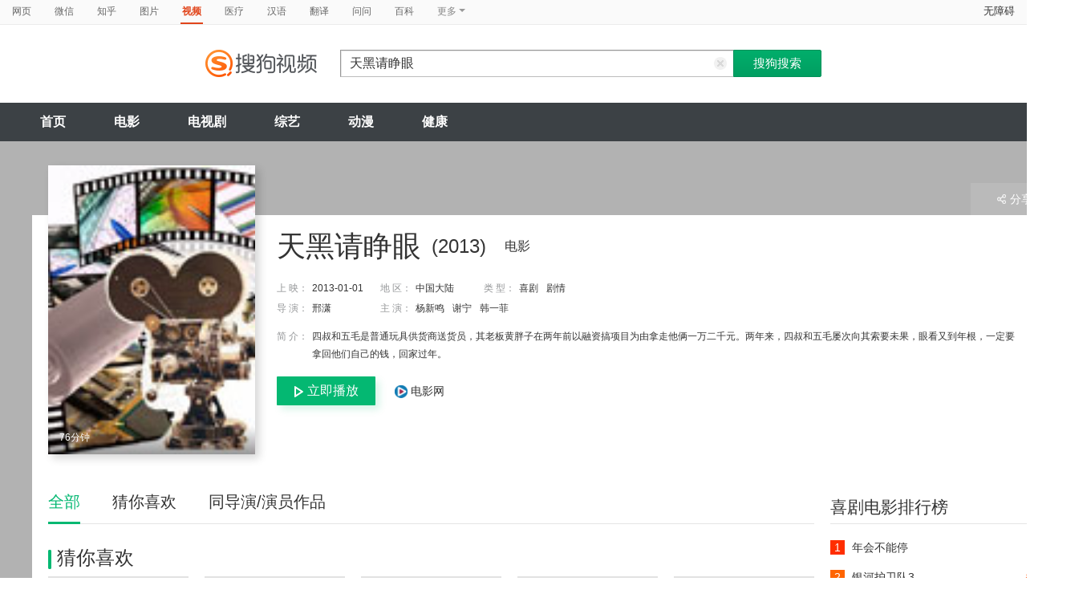

--- FILE ---
content_type: text/html;charset=UTF-8
request_url: https://tv.sogou.com/movie/mzuwy3k7giztsmzrg4e4z3f23ld6xvpw2hnq.html
body_size: 24009
content:
<!DOCTYPE html><html lang="zh-cn" data-env="production" data-tag="video-pc-20250617195106"><head>
        <title>《天黑请睁眼》-高清电影-完整版在线观看</title>
        <meta name="title" content="《天黑请睁眼》-高清电影-完整版在线观看"/>
        <meta name="keywords" content='天黑请睁眼电影，天黑请睁眼高清完整版，天黑请睁眼在线观看'/>
        <meta name="description" content='天黑请睁眼，是由邢潇导演，由杨新鸣，谢宁，韩一菲主演的喜剧电影。为您提供天黑请睁眼在线观看、天黑请睁眼演员表、天黑请睁眼下载等相关信息，影片简介：四叔和五毛是普通玩具供货商送货员，其老板黄胖子在两年前以融资搞项目为由拿走他俩一万二千元。两年来，四叔和五毛屡次向其索要未果，眼看又到年根，一定要拿回他们自己的钱，回家过年。'/><script>window.UIGS_PARA={"query":"%CC%EC%BA%DA%C7%EB%D5%F6%D1%DB","tinyq":"%CC%EC%BA%DA%C7%EB%D5%F6%D1%DB","realq":"%CC%EC%BA%DA%C7%EB%D5%F6%D1%DB","dockey":"film_239317","pagetype":"tiny_movie","hasHobby":true,"hasCommentLong":false,"film_flag":0,"hobbyTop5":"青春派|命运速递|后会无期|道士出山1|一个勺子","hobbyTop5Keys":"film_158650;film_1033504;film_269995;film_833641;film_459814","playItemSize":1,"hasTicket":false,"fullFilmSize":0,"hasPianHua":false,"hasJuZhao":false,"hasSameStarring":true};</script><meta charset="UTF-8"><meta name="viewport" content="width=device-width,minimum-scale=1,maximum-scale=1,user-scalable=no"><meta name="format-detection" content="telephone=no"><meta name="format-detection" content="address=no"><meta itemprop="name"><meta itemprop="image"><meta itemprop="description" name="description"><meta name="reqinfo" content="uuid:48ee888f-c36c-4f36-90ff-74b9df566d76, server:11.162.180.39, time:2025-11-21 07:20:27, idc:hd3"><meta name="renderer" content="webkit"><meta name="apple-mobile-web-app-capable" content="yes"><meta http-equiv="X-UA-Compatible" content="IE=edge, chrome=1"><meta http-equiv="cache-control" content="max-age=0"><meta http-equiv="cache-control" content="no-cache"><meta http-equiv="pragma" content="no-cache"><meta http-equiv="expires" content="0"><meta name="format-detection" content="telephone=no"><link type="image/x-icon" href="//dlweb.sogoucdn.com/translate/favicon.ico?v=20180424" rel="icon"><link type="image/x-icon" href="//dlweb.sogoucdn.com/translate/favicon.ico?v=20180424" rel="Shortcut Icon"><link type="image/x-icon" href="//dlweb.sogoucdn.com/translate/favicon.ico?v=20180424" rel="bookmark"><link rel="apple-touch-icon-precomposed" href="http://dlweb.sogoucdn.com/logo/images/2018/apple-touch-icon.png"><link rel="preload" href="//dlweb.sogoucdn.com/vs/static/js/vsbundle.3ed018b1.js" as="script" crossorigin="anonymous"><link rel="preload" href="//search.sogoucdn.com/video/pc/static/js/vendors.dea2deb2.js" as="script"><link rel="preload" href="//search.sogoucdn.com/video/pc/static/js/app.69bbd041.js" as="script"><link rel="preload" href="//search.sogoucdn.com/video/pc/static/css/5.67b7f4d5.css" as="style"><link rel="preload" href="//search.sogoucdn.com/video/pc/static/js/movie.04d6ec1d.js" as="script"><link rel="preload" href="//search.sogoucdn.com/video/pc/static/css/0.99259bd9.css" as="style"><link rel="preload" href="//search.sogoucdn.com/video/pc/static/js/common.c2809462.js" as="script"><link rel="prefetch" href="//search.sogoucdn.com/video/pc/static/css/1.697d2d09.css"><link rel="prefetch" href="//search.sogoucdn.com/video/pc/static/css/10.622c3ef0.css"><link rel="prefetch" href="//search.sogoucdn.com/video/pc/static/css/3.a2fd5b7f.css"><link rel="prefetch" href="//search.sogoucdn.com/video/pc/static/css/6.1255bbfd.css"><link rel="prefetch" href="//search.sogoucdn.com/video/pc/static/css/7.a0a8b91a.css"><link rel="prefetch" href="//search.sogoucdn.com/video/pc/static/css/8.7e6f6f5e.css"><link rel="prefetch" href="//search.sogoucdn.com/video/pc/static/css/9.67b7f4d5.css"><link rel="prefetch" href="//search.sogoucdn.com/video/pc/static/js/Movie.5256e4c6.js"><link rel="prefetch" href="//search.sogoucdn.com/video/pc/static/js/home.3674da8b.js"><link rel="prefetch" href="//search.sogoucdn.com/video/pc/static/js/list.3e73f7a2.js"><link rel="prefetch" href="//search.sogoucdn.com/video/pc/static/js/result.fa228917.js"><link rel="prefetch" href="//search.sogoucdn.com/video/pc/static/js/resultQbot.c8c68b0b.js"><link rel="prefetch" href="//search.sogoucdn.com/video/pc/static/js/star.679de3df.js"><link rel="prefetch" href="//search.sogoucdn.com/video/pc/static/js/teleplay.736aa775.js"><link rel="prefetch" href="//search.sogoucdn.com/video/pc/static/js/tvshow.860e2929.js"><link rel="stylesheet" href="//search.sogoucdn.com/video/pc/static/css/5.67b7f4d5.css"><link rel="stylesheet" href="//search.sogoucdn.com/video/pc/static/css/0.99259bd9.css"></head><body><div id="app"> <div id="videoApp" data-server-rendered="true"><div id="wrap"><div id="header"><nav><ul class="header-nav home-top-nav"><li><a target="_self" href="//www.sogou.com/web?ie=utf8&amp;fr=video_pc_nav&amp;query=%E5%A4%A9%E9%BB%91%E8%AF%B7%E7%9D%81%E7%9C%BC" data-type="page">网页</a></li><li><a target="_self" href="//weixin.sogou.com/weixin?ie=utf8&amp;fr=video_pc_nav&amp;query=%E5%A4%A9%E9%BB%91%E8%AF%B7%E7%9D%81%E7%9C%BC" data-type="wechat">微信</a></li><li><a target="_self" href="//www.sogou.com/sogou?p=73351201&amp;ie=utf8&amp;fr=video_pc_nav&amp;query=%E5%A4%A9%E9%BB%91%E8%AF%B7%E7%9D%81%E7%9C%BC&amp;insite=zhihu.com" data-type="zhihu">知乎</a></li><li><a target="_self" href="//pic.sogou.com/pics?p=40230504&amp;ie=utf8&amp;fr=video_pc_nav&amp;query=%E5%A4%A9%E9%BB%91%E8%AF%B7%E7%9D%81%E7%9C%BC" data-type="pic">图片</a></li><li class="cur"><a target="" href="javascript:void(0)" data-type="video">视频</a></li><li><a target="_self" href="//www.sogou.com/web?ie=utf8&amp;fr=video_pc_nav&amp;query=%E5%A4%A9%E9%BB%91%E8%AF%B7%E7%9D%81%E7%9C%BC&amp;m2web=mingyi.sogou.com" data-type="mingyi">医疗</a></li><li><a target="_self" href="//hanyu.sogou.com/result?ie=utf8&amp;fr=video_pc_nav&amp;query=%E5%A4%A9%E9%BB%91%E8%AF%B7%E7%9D%81%E7%9C%BC" data-type="hanyu">汉语</a></li><li><a target="_self" href="//fanyi.sogou.com/?ie=utf8&amp;fr=video_pc_nav&amp;keyword=%E5%A4%A9%E9%BB%91%E8%AF%B7%E7%9D%81%E7%9C%BC" data-type="fanyi" data-key="keyword">翻译</a></li><li><a target="_self" href="//www.sogou.com/sogou?ch=videosearch&amp;ie=utf8&amp;fr=video_pc_nav&amp;query=%E5%A4%A9%E9%BB%91%E8%AF%B7%E7%9D%81%E7%9C%BC&amp;insite=wenwen.sogou.com" data-type="wenwen">问问</a></li><li><a target="_self" href="//www.sogou.com/sogou?pid=sogou-wsse-17737832ac17be52&amp;ie=utf8&amp;fr=video_pc_nav&amp;query=%E5%A4%A9%E9%BB%91%E8%AF%B7%E7%9D%81%E7%9C%BC&amp;insite=baike.sogou.com" data-type="baike">百科</a></li> <li class="header-nav-more">
      更多
      <i class="header-triangle"></i> <div class="header-nav-menu"><span class="ico-san"></span> <a href="//www.sogou.com/sogou?interation=1728053249&amp;pid=sogou-wsse-7050094b04fd9aa3&amp;ie=utf8&amp;fr=video_pc_nav&amp;query=%E5%A4%A9%E9%BB%91%E8%AF%B7%E7%9D%81%E7%9C%BC" data-type="news">资讯</a><a href="//map.sogou.com/?ie=utf8&amp;fr=video_pc_nav&amp;#lq=%E5%A4%A9%E9%BB%91%E8%AF%B7%E7%9D%81%E7%9C%BC" data-type="map" data-key="#lq">地图</a><a href="//www.sogou.com/sogou?interation=196636&amp;pid=sogou-wsse-926c11cc055de9b8&amp;ie=utf8&amp;fr=video_pc_nav&amp;query=%E5%A4%A9%E9%BB%91%E8%AF%B7%E7%9D%81%E7%9C%BC" data-type="zhishi">知识</a><a href="//as.sogou.com/?ie=utf8&amp;fr=video_pc_nav&amp;query=%E5%A4%A9%E9%BB%91%E8%AF%B7%E7%9D%81%E7%9C%BC" data-type="as">应用</a><a href="//www.sogou.com/docs/more.htm?ie=utf8&amp;fr=video_pc_nav&amp;kw=%E5%A4%A9%E9%BB%91%E8%AF%B7%E7%9D%81%E7%9C%BC" data-type="all" data-key="kw" class="header-nav-all">全部</a></div></li></ul> <a id="cniil_wza" href="javascript:void(0)" class="access-home">无障碍</a></nav> <div class="header"><div class="searchbox"><a href="/" class="logo"><img src="//search.sogoucdn.com/video/pc/static/img/logo_sogou_yingshi.eae5aab.png" srcset="//search.sogoucdn.com/video/pc/static/img/logo_sogou_yingshi@2x.42b0c06.png 2x"></a> <form action="/v" method="get" name="searchForm" accept-charset="utf8" class="searchform"><div class="querybox"><div class="qborder"><input id="query" autocomplete="off" name="query" value="天黑请睁眼" class="query"> <i class="search-reset"></i></div></div> <input type="hidden" name="typemask" value="6"> <input type="hidden" name="p" value=""> <input type="hidden" name="w" value="06009900"> <input type="hidden" name="dp" value=""> <input type="hidden" name="dr" value> <input type="hidden" name="_asf" value="tv.sogou.com"> <input type="hidden" name="_ast" value="1763680827267"> <input type="hidden" name="enter" value="1"> <input type="hidden" name="ie" value="utf8"> <div class="sbtn1"><input type="submit" value="搜狗搜索" class="sbtn1"></div> <!----> <!----></form></div></div></div> <!----> <div class="mnavbox mnavbox-home" style="border:none;"><ul data-uigs="pbtype::cl;uigs_cl::close" class="mnav"><li><a href="/">首页</a></li><li><a href="/channel/movie">电影</a></li><li><a href="/channel/teleplay">电视剧</a></li><li><a href="/channel/tvshow">综艺</a></li><li><a href="/channel/cartoon">动漫</a></li><li><a href="/channel/health">健康</a></li></ul></div> <div class="main detail_another"><div class="detail_section_container ca-tv-detail"><div class="srch-detail-wrap"><a id="thumb_img" target="" title="天黑请睁眼" href="javascript:void(0)" data-uigs="pbtype::cl;uigs_cl::m_pic_link&amp;" class="srch-detail-thumb img-thumb curNoCursor"><div class="thumb-shade"></div> <div class="sort_lst_txt_btm_bg"></div> <img src="https://img01.sogoucdn.com/v2/thumb/resize/w/258/h/360/t/0/retype/ext/auto/q/75?appid=200839&amp;url=http%3A%2F%2Fimg04.sogoucdn.com%2Fapp%2Fa%2F100520052%2F0f79f53495d4a6c8be5df93ad455bbf3" title="天黑请睁眼" alt="天黑请睁眼" onerror="this.onerror=null;this.src='https://img02.sogoucdn.com/app/a/07/e81996f689cee803e28862b3ed9e959b'"> <div class="srch-detail-thumb-tit">
      76分钟
    </div> <!----> <!----></a> <h1 class="srch-detail-tit"><!----> <!----> <div class="result-tit-sub"><span class="tit-info">(2013)</span> <span class="tit-type">电影</span></div> <!---->
    天黑请睁眼
  </h1> <dl class="srch-result-info"><div><dt>上 映：</dt> <dd class="srch-info-lft">
        2013-01-01
      </dd></div> <!----> <div><dt>地 区：</dt> <dd class="srch-info-lft"><a href="/list?entity=film&amp;zone=%E4%B8%AD%E5%9B%BD%E5%A4%A7%E9%99%86&amp;ie=utf8" target="_blank" title="中国大陆" data-uigs="pbtype::cl;uigs_cl::m_head_zone&amp;/list?entity=film&amp;zone=%E4%B8%AD%E5%9B%BD%E5%A4%A7%E9%99%86&amp;ie=utf8">中国大陆</a></dd></div> <div><dt>类 型：</dt> <dd><a href="/list?entity=film&amp;style=%E5%96%9C%E5%89%A7&amp;ie=utf8" target="_blank" title="喜剧" data-uigs="pbtype::cl;uigs_cl::m_head_style&amp;/list?entity=film&amp;style=%E5%96%9C%E5%89%A7&amp;ie=utf8">喜剧</a><a href="/list?entity=film&amp;style=%E5%89%A7%E6%83%85&amp;ie=utf8" target="_blank" title="剧情" data-uigs="pbtype::cl;uigs_cl::m_head_style&amp;/list?entity=film&amp;style=%E5%89%A7%E6%83%85&amp;ie=utf8">剧情</a></dd></div> <div><dt>
        导 演：
      </dt> <dd class="srch-info-lft"><a href="/star/%E9%82%A2%E6%BD%87.html" target="_blank" title="邢潇" data-uigs="pbtype::cl;uigs_cl::m_head_director&amp;/star/%E9%82%A2%E6%BD%87.html">邢潇</a></dd></div> <div><dt>主 演：</dt> <dd><a href="/star/%E6%9D%A8%E6%96%B0%E9%B8%A3.html" target="_blank" title="杨新鸣" data-uigs="pbtype::cl;uigs_cl::m_head_actors&amp;/star/%E6%9D%A8%E6%96%B0%E9%B8%A3.html">杨新鸣</a><a href="/star/%E8%B0%A2%E5%AE%81.html" target="_blank" title="谢宁" data-uigs="pbtype::cl;uigs_cl::m_head_actors&amp;/star/%E8%B0%A2%E5%AE%81.html">谢宁</a><a href="/star/%E9%9F%A9%E4%B8%80%E8%8F%B2.html" target="_blank" title="韩一菲" data-uigs="pbtype::cl;uigs_cl::m_head_actors&amp;/star/%E9%9F%A9%E4%B8%80%E8%8F%B2.html">韩一菲</a></dd></div> <!----> <!----> <!----> <!----> <div class="srch-info-lft"><dt class="dtd-intro lft_newline">
    简 介：
  </dt> <dd id="intro_0" class="dtd-intro">
    四叔和五毛是普通玩具供货商送货员，其老板黄胖子在两年前以融资搞项目为由拿走他俩一万二千元。两年来，四叔和五毛屡次向其索要未果，眼看又到年根，一定要拿回他们自己的钱，回家过年。
    <!----> <!----></dd></div></dl> <div class="detail_section_btom"><div><!----> <!----> <a href="/vc/np?type=play&amp;link=[base64]&amp;query=天黑请睁眼" target="_blank" data-uigs="pbtype::cl;uigs_cl::m_head_site1905.png&amp;"><img width="16" height="16" src="//dlweb.sogoucdn.com/video/wap/static/img/logo/1905.png" class="img-site-detail">
      电影网
    </a> <!----></div></div> <!----> <div class="ui-pulldown-menu srch-info-source"><span id="share_btn" class="btn-info-share"><i></i>分享</span> <ul id="share_box" class="detail_section_share_box" style="display:none;"><li><a data-uigs="pbtype::cl;uigs_cl::m_share_sina&amp;https://service.weibo.com/share/share.php?url=http://v.sogou.com/movie/mzuwy3k7giztsmzrg4e4z3f23ld6xvpw2hnq.html&amp;title=%E6%88%91%E6%AD%A3%E5%9C%A8%40%E6%90%9C%E7%8B%97%E5%BD%B1%E8%A7%86%E7%9C%8B%23%E5%A4%A9%E9%BB%91%E8%AF%B7%E7%9D%81%E7%9C%BC%23http%3A%2F%2Fv.sogou.com%2Fmovie%2Fmzuwy3k7giztsmzrg4e4z3f23ld6xvpw2hnq.html%EF%BC%8C%E4%BD%A0%E7%9C%8B%E8%BF%87%E4%BA%86%E5%90%97%EF%BC%9F~" title="分享到新浪微博" href="https://service.weibo.com/share/share.php?url=http://v.sogou.com/movie/mzuwy3k7giztsmzrg4e4z3f23ld6xvpw2hnq.html&amp;title=%E6%88%91%E6%AD%A3%E5%9C%A8%40%E6%90%9C%E7%8B%97%E5%BD%B1%E8%A7%86%E7%9C%8B%23%E5%A4%A9%E9%BB%91%E8%AF%B7%E7%9D%81%E7%9C%BC%23http%3A%2F%2Fv.sogou.com%2Fmovie%2Fmzuwy3k7giztsmzrg4e4z3f23ld6xvpw2hnq.html%EF%BC%8C%E4%BD%A0%E7%9C%8B%E8%BF%87%E4%BA%86%E5%90%97%EF%BC%9F~" target="_blank"><i class="share_icon_wb"></i><span>新浪微博</span></a></li> <li><a data-uigs="pbtype::cl;uigs_cl::m_share_douban&amp;http://www.douban.com/recommend/?url=http://v.sogou.com/movie/mzuwy3k7giztsmzrg4e4z3f23ld6xvpw2hnq.html&amp;title=%E6%88%91%E6%AD%A3%E5%9C%A8%40%E6%90%9C%E7%8B%97%E5%BD%B1%E8%A7%86%E7%9C%8B%23%E5%A4%A9%E9%BB%91%E8%AF%B7%E7%9D%81%E7%9C%BC%23http%3A%2F%2Fv.sogou.com%2Fmovie%2Fmzuwy3k7giztsmzrg4e4z3f23ld6xvpw2hnq.html%EF%BC%8C%E4%BD%A0%E7%9C%8B%E8%BF%87%E4%BA%86%E5%90%97%EF%BC%9F~" title="分享到豆瓣" href="http://www.douban.com/recommend/?url=http://v.sogou.com/movie/mzuwy3k7giztsmzrg4e4z3f23ld6xvpw2hnq.html&amp;title=%E6%88%91%E6%AD%A3%E5%9C%A8%40%E6%90%9C%E7%8B%97%E5%BD%B1%E8%A7%86%E7%9C%8B%23%E5%A4%A9%E9%BB%91%E8%AF%B7%E7%9D%81%E7%9C%BC%23http%3A%2F%2Fv.sogou.com%2Fmovie%2Fmzuwy3k7giztsmzrg4e4z3f23ld6xvpw2hnq.html%EF%BC%8C%E4%BD%A0%E7%9C%8B%E8%BF%87%E4%BA%86%E5%90%97%EF%BC%9F~" target="_blank"><i class="share_icon_db"></i><span>豆瓣</span></a></li> <li><a data-uigs="pbtype::cl;uigs_cl::m_share_qzone&amp;http://sns.qzone.qq.com/cgi-bin/qzshare/cgi_qzshare_onekey?url=http://v.sogou.com/movie/mzuwy3k7giztsmzrg4e4z3f23ld6xvpw2hnq.html&amp;title=%E6%88%91%E6%AD%A3%E5%9C%A8%40%E6%90%9C%E7%8B%97%E5%BD%B1%E8%A7%86%E7%9C%8B%23%E5%A4%A9%E9%BB%91%E8%AF%B7%E7%9D%81%E7%9C%BC%23http%3A%2F%2Fv.sogou.com%2Fmovie%2Fmzuwy3k7giztsmzrg4e4z3f23ld6xvpw2hnq.html%EF%BC%8C%E4%BD%A0%E7%9C%8B%E8%BF%87%E4%BA%86%E5%90%97%EF%BC%9F~" uigs="m_share_qzone" title="分享到QQ空间" href="http://sns.qzone.qq.com/cgi-bin/qzshare/cgi_qzshare_onekey?url=http://v.sogou.com/movie/mzuwy3k7giztsmzrg4e4z3f23ld6xvpw2hnq.html&amp;title=%E6%88%91%E6%AD%A3%E5%9C%A8%40%E6%90%9C%E7%8B%97%E5%BD%B1%E8%A7%86%E7%9C%8B%23%E5%A4%A9%E9%BB%91%E8%AF%B7%E7%9D%81%E7%9C%BC%23http%3A%2F%2Fv.sogou.com%2Fmovie%2Fmzuwy3k7giztsmzrg4e4z3f23ld6xvpw2hnq.html%EF%BC%8C%E4%BD%A0%E7%9C%8B%E8%BF%87%E4%BA%86%E5%90%97%EF%BC%9F~" target="_blank"><i class="share_icon_qqzone"></i><span>QQ空间</span></a></li></ul></div> <!----></div> <div id="section_height" class="section clearfix"><div class="column_rgt"><div class="section_aside"><div id="movie_style_list"><div class="section_aside_tit"><h2>喜剧电影排行榜</h2></div> <div class="section_aside_bx"><ul class="section_aside_lst section_aside_lst_score"><li><a href="/movie/mzuwy3k7ge2dgmrygeyqtrhkxpq3fo6e3tg2g.html" title="年会不能停" uigs="m_hotlist" target="_blank" data-uigs="pbtype::cl;uigs_cl::m_hitlist&amp;/movie/mzuwy3k7ge2dgmrygeyqtrhkxpq3fo6e3tg2g.html" class="section_aside_lst_tab"><span class="section_aside_lst_tab_rgt"><em class="stress"></em></span> <span class="section_aside_lst_tab_lft"><span class="section_aside_lst_num section_aside_lst_topone">1</span> <span class="section_aside_lst_txt">年会不能停</span></span></a></li><li><a href="/movie/mzuwy3k7geytimrxg4yqtuxyxlj3xjgoyc3ngmy.html" title="银河护卫队3" uigs="m_hotlist" target="_blank" data-uigs="pbtype::cl;uigs_cl::m_hitlist&amp;/movie/mzuwy3k7geytimrxg4yqtuxyxlj3xjgoyc3ngmy.html" class="section_aside_lst_tab"><span class="section_aside_lst_tab_rgt"><em class="stress">8.3</em></span> <span class="section_aside_lst_tab_lft"><span class="section_aside_lst_num section_aside_lst_toptwo">2</span> <span class="section_aside_lst_txt">银河护卫队3</span></span></a></li><li><a href="/movie/mzuwy3k7geztinrthezqtvvj23v47qgx3w5odu7o23ta.html" title="蜘蛛侠纵横宇宙" uigs="m_hotlist" target="_blank" data-uigs="pbtype::cl;uigs_cl::m_hitlist&amp;/movie/mzuwy3k7geztinrthezqtvvj23v47qgx3w5odu7o23ta.html" class="section_aside_lst_tab"><span class="section_aside_lst_tab_rgt"><em class="stress">8.6</em></span> <span class="section_aside_lst_tab_lft"><span class="section_aside_lst_num section_aside_lst_topthree">3</span> <span class="section_aside_lst_txt">蜘蛛侠纵横宇宙</span></span></a></li><li><a href="/movie/mzuwy3k7ge2dcmjvgiyatppqwgwnbufwv4.html" title="金爆行动" uigs="m_hotlist" target="_blank" data-uigs="pbtype::cl;uigs_cl::m_hitlist&amp;/movie/mzuwy3k7ge2dcmjvgiyatppqwgwnbufwv4.html" class="section_aside_lst_tab"><span class="section_aside_lst_tab_rgt"><em class="stress">5.4</em></span> <span class="section_aside_lst_tab_lft"><span class="section_aside_lst_num">4</span> <span class="section_aside_lst_txt">金爆行动</span></span></a></li><li><a href="/movie/mzuwy3k7ge2demjyg4zqtmxiwcq3n7ww2a.html" title="茶啊二中" uigs="m_hotlist" target="_blank" data-uigs="pbtype::cl;uigs_cl::m_hitlist&amp;/movie/mzuwy3k7ge2demjyg4zqtmxiwcq3n7ww2a.html" class="section_aside_lst_tab"><span class="section_aside_lst_tab_rgt"><em class="stress"></em></span> <span class="section_aside_lst_tab_lft"><span class="section_aside_lst_num">5</span> <span class="section_aside_lst_txt">茶啊二中</span></span></a></li><li><a href="/movie/mzuwy3k7geztqojygqyatm5mytonfo542lemw.html" title="超能一家人" uigs="m_hotlist" target="_blank" data-uigs="pbtype::cl;uigs_cl::m_hitlist&amp;/movie/mzuwy3k7geztqojygqyatm5mytonfo542lemw.html" class="section_aside_lst_tab"><span class="section_aside_lst_tab_rgt"><em class="stress"></em></span> <span class="section_aside_lst_tab_lft"><span class="section_aside_lst_num">6</span> <span class="section_aside_lst_txt">超能一家人</span></span></a></li><li><a href="/movie/mzuwy3k7geztsnbuguzatuwpzdf5h253y236jrnoyg75pu576gz3c.html" title="蚁人与黄蜂女量子狂潮" uigs="m_hotlist" target="_blank" data-uigs="pbtype::cl;uigs_cl::m_hitlist&amp;/movie/mzuwy3k7geztsnbuguzatuwpzdf5h253y236jrnoyg75pu576gz3c.html" class="section_aside_lst_tab"><span class="section_aside_lst_tab_rgt"><em class="stress">5.8</em></span> <span class="section_aside_lst_tab_lft"><span class="section_aside_lst_num">7</span> <span class="section_aside_lst_txt">蚁人与黄蜂女量子狂潮</span></span></a></li><li><a href="/movie/mzuwy3k7geztsmjxgy3atnwa2dinjqwh6i.html" title="独行月球" uigs="m_hotlist" target="_blank" data-uigs="pbtype::cl;uigs_cl::m_hitlist&amp;/movie/mzuwy3k7geztsmjxgy3atnwa2dinjqwh6i.html" class="section_aside_lst_tab"><span class="section_aside_lst_tab_rgt"><em class="stress">6.6</em></span> <span class="section_aside_lst_tab_lft"><span class="section_aside_lst_num">8</span> <span class="section_aside_lst_txt">独行月球</span></span></a></li></ul></div></div> <div id="movie_hot_list"><div class="section_aside_tit mb0"><h2>热播榜</h2></div> <div class="section_aside_hotlist"><ul class="section_aside_lst section_aside_lst_score"><li class="hotlist-top1"><a href="/movie/mzuwy3k7ge2dgmjzge2qtvgzxt54b3v7zhanm.html" title="再见李可乐" data-uigs="pbtype::cl;uigs_cl::m_hotlist2&amp;/movie/mzuwy3k7ge2dgmjzge2qtvgzxt54b3v7zhanm.html" target="_blank" class="section_aside_hotlist_bx"><span class="section_aside_lst_tab_rgt"><em class="stress"></em></span> <div class="section_aside_lst_tab_lft"><span class="hotlist-num">1</span> <img src="http://img03.sogoucdn.com/app/a/200803/efcc5fa79755eb4891a8d6ea35c24207" width="77" height="103" alt="再见李可乐"> <div class="hotlist-info"><h2>再见李可乐</h2>
              导演：王小列<br>
              演员：闫妮	谭松韵	吴京	蒋龙	赵小棠	冯雷	李虎城	平安	小七	小可乐
            </div></div></a></li><li class="hotlist-top2"><a href="/movie/mzuwy3k7ge2dgmrtgq2qto5nxww3v7wwv3goz3vy.html" title="画江湖之天罡" data-uigs="pbtype::cl;uigs_cl::m_hotlist2&amp;/movie/mzuwy3k7ge2dgmrtgq2qto5nxww3v7wwv3goz3vy.html" target="_blank" class="section_aside_hotlist_bx"><span class="section_aside_lst_tab_rgt"><em class="stress"></em></span> <div class="section_aside_lst_tab_lft"><span class="hotlist-num">2</span> <img src="http://img04.sogoucdn.com/app/a/200803/5c0ed683a3fca8e7662ff8ee21fd87d4" width="77" height="103" alt="画江湖之天罡"> <div class="hotlist-info"><h2>画江湖之天罡</h2>
              导演：周飞龙;任伟杰<br>
              演员：孟宇	阎么么	王凯	郭政建	阎萌萌	杨默	高枫	齐斯伽	刘芊含	马程
            </div></div></a></li><li class="hotlist-top3"><a href="/movie/mzuwy3k7ge2dgmrvgiyqttwswg7mvr5y37e32.html" title="我本是高山" data-uigs="pbtype::cl;uigs_cl::m_hotlist2&amp;/movie/mzuwy3k7ge2dgmrvgiyqttwswg7mvr5y37e32.html" target="_blank" class="section_aside_hotlist_bx"><span class="section_aside_lst_tab_rgt"><em class="stress"></em></span> <div class="section_aside_lst_tab_lft"><span class="hotlist-num">3</span> <img src="http://img02.sogoucdn.com/app/a/200803/b97bee3a3bfe5164bcab5fa18378293b" width="77" height="103" alt="我本是高山"> <div class="hotlist-info"><h2>我本是高山</h2>
              导演：郑大圣;杨瑾<br>
              演员：海清	陈永胜	柴烨	王玥婷	万国鹏	美朵达瓦	赵瑞婷	罗解艳	郭莉娜	潘家艳
            </div></div></a></li> <li><a href="/movie/mzuwy3k7gyytanrtbhgkttfzytq37s52yu.html" title="泰坦尼克号" data-uigs="pbtype::cl;uigs_cl::m_hotlist2&amp;/movie/mzuwy3k7gyytanrtbhgkttfzytq37s52yu.html" target="_blank" class="section_aside_lst_tab"><span class="section_aside_lst_tab_rgt"><em class="stress">9.5</em></span> <span class="section_aside_lst_tab_lft"><span class="section_aside_lst_num">4</span> <span class="section_aside_lst_txt">泰坦尼克号</span></span></a></li><li><a href="/movie/mzuwy3k7ge2dcnbsg4zqtm5ex7k5nlwn6u.html" title="长空之王" data-uigs="pbtype::cl;uigs_cl::m_hotlist2&amp;/movie/mzuwy3k7ge2dcnbsg4zqtm5ex7k5nlwn6u.html" target="_blank" class="section_aside_lst_tab"><span class="section_aside_lst_tab_rgt"><em class="stress">6.6</em></span> <span class="section_aside_lst_tab_lft"><span class="section_aside_lst_num">5</span> <span class="section_aside_lst_txt">长空之王</span></span></a></li><li><a href="/movie/mzuwy3k7geztomjxge3qtphbzdt4ltokv4.html" title="坚如磐石" data-uigs="pbtype::cl;uigs_cl::m_hotlist2&amp;/movie/mzuwy3k7geztomjxge3qtphbzdt4ltokv4.html" target="_blank" class="section_aside_lst_tab"><span class="section_aside_lst_tab_rgt"><!----></span> <span class="section_aside_lst_tab_lft"><span class="section_aside_lst_num">6</span> <span class="section_aside_lst_txt">坚如磐石</span></span></a></li><li><a href="/movie/mzuwy3k7ge2dgmrygeyqtrhkxpq3fo6e3tg2g.html" title="年会不能停" data-uigs="pbtype::cl;uigs_cl::m_hotlist2&amp;/movie/mzuwy3k7ge2dgmrygeyqtrhkxpq3fo6e3tg2g.html" target="_blank" class="section_aside_lst_tab"><span class="section_aside_lst_tab_rgt"><!----></span> <span class="section_aside_lst_tab_lft"><span class="section_aside_lst_num">7</span> <span class="section_aside_lst_txt">年会不能停</span></span></a></li><li><a href="/movie/mzuwy3k7ge2denbzgqyqtt73zkt3lrgl7u.html" title="消失的她" data-uigs="pbtype::cl;uigs_cl::m_hotlist2&amp;/movie/mzuwy3k7ge2denbzgqyqtt73zkt3lrgl7u.html" target="_blank" class="section_aside_lst_tab"><span class="section_aside_lst_tab_rgt"><em class="stress">6.4</em></span> <span class="section_aside_lst_tab_lft"><span class="section_aside_lst_num">8</span> <span class="section_aside_lst_txt">消失的她</span></span></a></li></ul></div></div> <div id="movie_box_list"><div class="sort_nav clearfix aside_week_box_lst"><h2>本周票房榜</h2> <div class="sort_nav_bx"><ul id="movie_office_tab" class="sort_nav_lst"><li class="cur"><a href="javascript:void(0)" uigs="m_box_tab">内地</a></li><li><a href="javascript:void(0)" uigs="m_box_tab">北美</a></li><li><a href="javascript:void(0)" uigs="m_box_tab">香港</a></li></ul></div></div> <div id="movie_office_ul" class="section_aside_bx"><ul class="section_aside_lst section_aside_lst_score aside_week_box"><li><a href="/v?query=哈利·波特与魔法石&amp;ie=utf8" target="_blank" title="哈利·波特与魔法石" data-uigs="pbtype::cl;uigs_cl::m_box&amp;/v?query=哈利·波特与魔法石&amp;ie=utf8" class="section_aside_lst_tab"><span class="section_aside_lst_tab_rgt"><em class="stress">9478万</em></span> <span class="section_aside_lst_tab_lft"><span class="section_aside_lst_num section_aside_lst_topone">1</span> <span class="section_aside_lst_txt">哈利·波特与魔法石</span></span></a></li></ul><ul class="section_aside_lst section_aside_lst_score aside_week_box"><li><a href="/movie/mzuwy3k7gi3tgnrxgae5br54zk2ktvf5.html" target="_blank" title="星际穿越" data-uigs="pbtype::cl;uigs_cl::m_box&amp;/movie/mzuwy3k7gi3tgnrxgae5br54zk2ktvf5.html" class="section_aside_lst_tab"><span class="section_aside_lst_tab_rgt"><em class="stress">3056万</em></span> <span class="section_aside_lst_tab_lft"><span class="section_aside_lst_num section_aside_lst_toptwo">2</span> <span class="section_aside_lst_txt">星际穿越</span></span></a></li></ul><ul class="section_aside_lst section_aside_lst_score aside_week_box"><li><a href="/movie/mzuwy3k7geztgnbvguzqsmjzge3q.html" target="_blank" title="1917" data-uigs="pbtype::cl;uigs_cl::m_box&amp;/movie/mzuwy3k7geztgnbvguzqsmjzge3q.html" class="section_aside_lst_tab"><span class="section_aside_lst_tab_rgt"><em class="stress">2572万</em></span> <span class="section_aside_lst_tab_lft"><span class="section_aside_lst_num section_aside_lst_topthree">3</span> <span class="section_aside_lst_txt">1917</span></span></a></li></ul><ul class="section_aside_lst section_aside_lst_score aside_week_box"><li><a href="/movie/mzuwy3k7gezdamjqga2qttxtzgyq.html" target="_blank" title="误杀" data-uigs="pbtype::cl;uigs_cl::m_box&amp;/movie/mzuwy3k7gezdamjqga2qttxtzgyq.html" class="section_aside_lst_tab"><span class="section_aside_lst_tab_rgt"><em class="stress">2361万</em></span> <span class="section_aside_lst_tab_lft"><span class="section_aside_lst_num">4</span> <span class="section_aside_lst_txt">误杀</span></span></a></li></ul><ul class="section_aside_lst section_aside_lst_score aside_week_box"><li><a href="/v?query=绝地战警：疾速追击&amp;ie=utf8" target="_blank" title="绝地战警：疾速追击" data-uigs="pbtype::cl;uigs_cl::m_box&amp;/v?query=绝地战警：疾速追击&amp;ie=utf8" class="section_aside_lst_tab"><span class="section_aside_lst_tab_rgt"><em class="stress">2229万</em></span> <span class="section_aside_lst_tab_lft"><span class="section_aside_lst_num">5</span> <span class="section_aside_lst_txt">绝地战警：疾速追击</span></span></a></li></ul><ul class="section_aside_lst section_aside_lst_score aside_week_box"><li><a href="/movie/mzuwy3k7geztemzqgmyqtnxaygtmzwfvytdono6dyoym7vi.html" target="_blank" title="多力特的奇幻冒险" data-uigs="pbtype::cl;uigs_cl::m_box&amp;/movie/mzuwy3k7geztemzqgmyqtnxaygtmzwfvytdono6dyoym7vi.html" class="section_aside_lst_tab"><span class="section_aside_lst_tab_rgt"><em class="stress">1693万</em></span> <span class="section_aside_lst_tab_lft"><span class="section_aside_lst_num">6</span> <span class="section_aside_lst_txt">多力特的奇幻冒险</span></span></a></li></ul><ul class="section_aside_lst section_aside_lst_score aside_week_box"><li><a href="/movie/mzuwy3k7geytanrrgmyqtmglwdnq.html" target="_blank" title="八佰" data-uigs="pbtype::cl;uigs_cl::m_box&amp;/movie/mzuwy3k7geytanrrgmyqtmglwdnq.html" class="section_aside_lst_tab"><span class="section_aside_lst_tab_rgt"><em class="stress">1432万</em></span> <span class="section_aside_lst_tab_lft"><span class="section_aside_lst_num">7</span> <span class="section_aside_lst_txt">八佰</span></span></a></li></ul><ul class="section_aside_lst section_aside_lst_score aside_week_box"><li><a href="/movie/mzuwy3k7geztenrrgy4qtpflzpm3hnon6u.html" target="_blank" title="极速车王" data-uigs="pbtype::cl;uigs_cl::m_box&amp;/movie/mzuwy3k7geztenrrgy4qtpflzpm3hnon6u.html" class="section_aside_lst_tab"><span class="section_aside_lst_tab_rgt"><em class="stress">654万</em></span> <span class="section_aside_lst_tab_lft"><span class="section_aside_lst_num">8</span> <span class="section_aside_lst_txt">极速车王</span></span></a></li></ul></div></div></div></div> <div id="left_div" class="column_lft"><div id="all" class="sort_nav clearfix"><div class="navfix clearfix" style="display:none;"><div id="nav_bar" class="nav_bar"><div class="sort_nav_bx"><ul class="sort_nav_lst"><li class="cur"><a>全部 </a></li><li><a>猜你喜欢 </a></li><li><a>同导演/演员作品 </a></li></ul></div></div></div> <div class="sort_nav_bx"><ul class="sort_nav_lst"><li class="cur"><a>全部 </a></li><li><a>猜你喜欢 </a></li><li><a>同导演/演员作品 </a></li></ul></div></div></div> <div id="hobby" class="column_lft"><h2 class="detail_tit"><i></i>猜你喜欢
  </h2> <div class="sort_lst_bx"><ul id="hobby_ul" class="sort_lst lst_ulike"><li class="img-thumb hobby_li"><a href="/movie/mzuwy3k7ge2tqnrvgae4pyfuxlc4s.html" title="青春派" data-uigs="pbtype::cl;uigs_cl::m_hobby_img_0&amp;/movie/mzuwy3k7ge2tqnrvgae4pyfuxlc4s.html" target="_blank" class="sort_lst_thumb"><img src="https://img03.sogoucdn.com/v2/thumb/resize/w/258/h/360/t/0/retype/ext/auto/q/75?appid=200839&amp;url=http%3A%2F%2Fimg04.sogoucdn.com%2Fapp%2Fa%2F200803%2Fb40c5d75aa3f054e4e523b90fd3e25e7" data-src="https://img03.sogoucdn.com/v2/thumb/resize/w/258/h/360/t/0/retype/ext/auto/q/75?appid=200839&amp;url=http%3A%2F%2Fimg04.sogoucdn.com%2Fapp%2Fa%2F200803%2Fb40c5d75aa3f054e4e523b90fd3e25e7" alt="青春派" data-was-processed="true" onerror="this.onerror=null;this.src='https://v.sogou.com/images/_blank.png'" class="lazy loaded"> <div class="play_hv2"></div> <div class="sort_lst_txt_btm_bg"></div> <div class="sort_lst_thumb_txt_rgt"><em class="stress"><span>7.4</span></em></div> <div class="sort_lst_thumb_txt_lft">91分钟</div></a> <div class="sort_lst_tit"><a href="/movie/mzuwy3k7ge2tqnrvgae4pyfuxlc4s.html" title="青春派" data-uigs="pbtype::cl;uigs_cl::m_hobby_title_0&amp;/movie/mzuwy3k7ge2tqnrvgae4pyfuxlc4s.html">青春派</a></div> <span class="sort_lst_txt">董子健 / 秦海璐 / 咏梅</span></li><li class="img-thumb hobby_li"><a href="/movie/mzuwy3k7geydgmzvga2atq742tf4xwnv3u.html" title="命运速递" data-uigs="pbtype::cl;uigs_cl::m_hobby_img_1&amp;/movie/mzuwy3k7geydgmzvga2atq742tf4xwnv3u.html" target="_blank" class="sort_lst_thumb"><img src="https://img04.sogoucdn.com/v2/thumb/resize/w/258/h/360/t/0/retype/ext/auto/q/75?appid=200839&amp;url=http%3A%2F%2Fimg02.sogoucdn.com%2Fapp%2Fa%2F200803%2F0dc63b6cdc76cf0e03f145d0f753ad1b" data-src="https://img04.sogoucdn.com/v2/thumb/resize/w/258/h/360/t/0/retype/ext/auto/q/75?appid=200839&amp;url=http%3A%2F%2Fimg02.sogoucdn.com%2Fapp%2Fa%2F200803%2F0dc63b6cdc76cf0e03f145d0f753ad1b" alt="命运速递" data-was-processed="true" onerror="this.onerror=null;this.src='https://v.sogou.com/images/_blank.png'" class="lazy loaded"> <div class="play_hv2"></div> <div class="sort_lst_txt_btm_bg"></div> <div class="sort_lst_thumb_txt_rgt"><em class="stress"><span>6.2</span></em></div> <div class="sort_lst_thumb_txt_lft">90分钟</div></a> <div class="sort_lst_tit"><a href="/movie/mzuwy3k7geydgmzvga2atq742tf4xwnv3u.html" title="命运速递" data-uigs="pbtype::cl;uigs_cl::m_hobby_title_1&amp;/movie/mzuwy3k7geydgmzvga2atq742tf4xwnv3u.html">命运速递</a></div> <span class="sort_lst_txt">赵炳锐 / 吕晓霖 / 余皑磊</span></li><li class="img-thumb hobby_li"><a href="/movie/mzuwy3k7gi3dsojzgue3v4534hhn5rw2.html" title="后会无期" data-uigs="pbtype::cl;uigs_cl::m_hobby_img_2&amp;/movie/mzuwy3k7gi3dsojzgue3v4534hhn5rw2.html" target="_blank" class="sort_lst_thumb"><img src="https://img04.sogoucdn.com/v2/thumb/resize/w/258/h/360/t/0/retype/ext/auto/q/75?appid=200839&amp;url=http%3A%2F%2Fimg01.sogoucdn.com%2Fapp%2Fa%2F200803%2F14618eb6cd4f209f535403bade4cc1c6" data-src="https://img04.sogoucdn.com/v2/thumb/resize/w/258/h/360/t/0/retype/ext/auto/q/75?appid=200839&amp;url=http%3A%2F%2Fimg01.sogoucdn.com%2Fapp%2Fa%2F200803%2F14618eb6cd4f209f535403bade4cc1c6" alt="后会无期" data-was-processed="true" onerror="this.onerror=null;this.src='https://v.sogou.com/images/_blank.png'" class="lazy loaded"> <div class="play_hv2"></div> <div class="sort_lst_txt_btm_bg"></div> <div class="sort_lst_thumb_txt_rgt"><em class="stress"><span>7.2</span></em></div> <div class="sort_lst_thumb_txt_lft">104分钟</div></a> <div class="sort_lst_tit"><a href="/movie/mzuwy3k7gi3dsojzgue3v4534hhn5rw2.html" title="后会无期" data-uigs="pbtype::cl;uigs_cl::m_hobby_title_2&amp;/movie/mzuwy3k7gi3dsojzgue3v4534hhn5rw2.html">后会无期</a></div> <span class="sort_lst_txt">冯绍峰 / 陈柏霖 / 钟汉良</span></li><li class="img-thumb hobby_li"><a href="/movie/mzuwy3k7haztgnrugee3lqgkx6z7nsn5ge.html" title="道士出山1" data-uigs="pbtype::cl;uigs_cl::m_hobby_img_3&amp;/movie/mzuwy3k7haztgnrugee3lqgkx6z7nsn5ge.html" target="_blank" class="sort_lst_thumb"><img src="https://img01.sogoucdn.com/v2/thumb/resize/w/258/h/360/t/0/retype/ext/auto/q/75?appid=200839&amp;url=http%3A%2F%2Fimg02.sogoucdn.com%2Fapp%2Fa%2F200803%2F0b8af07e74cd53a4fc16f58849fb0391" data-src="https://img01.sogoucdn.com/v2/thumb/resize/w/258/h/360/t/0/retype/ext/auto/q/75?appid=200839&amp;url=http%3A%2F%2Fimg02.sogoucdn.com%2Fapp%2Fa%2F200803%2F0b8af07e74cd53a4fc16f58849fb0391" alt="道士出山1" data-was-processed="true" onerror="this.onerror=null;this.src='https://v.sogou.com/images/_blank.png'" class="lazy loaded"> <div class="play_hv2"></div> <div class="sort_lst_txt_btm_bg"></div> <div class="sort_lst_thumb_txt_rgt"><em class="stress"><span>5.1</span></em></div> <div class="sort_lst_thumb_txt_lft">71分钟</div></a> <div class="sort_lst_tit"><a href="/movie/mzuwy3k7haztgnrugee3lqgkx6z7nsn5ge.html" title="道士出山1" data-uigs="pbtype::cl;uigs_cl::m_hobby_title_3&amp;/movie/mzuwy3k7haztgnrugee3lqgkx6z7nsn5ge.html">道士出山1</a></div> <span class="sort_lst_txt">彭禺厶 / 金梓壑</span></li><li class="img-thumb hobby_li"><a href="/movie/mzuwy3k7gq2tsobrgqe5fo5y63e5pv6t.html" title="一个勺子" data-uigs="pbtype::cl;uigs_cl::m_hobby_img_4&amp;/movie/mzuwy3k7gq2tsobrgqe5fo5y63e5pv6t.html" target="_blank" class="sort_lst_thumb"><img src="https://img03.sogoucdn.com/v2/thumb/resize/w/258/h/360/t/0/retype/ext/auto/q/75?appid=200839&amp;url=http%3A%2F%2Fimg02.sogoucdn.com%2Fapp%2Fa%2F07%2Fb399bd6c7836915b2ef751bead465c38" data-src="https://img03.sogoucdn.com/v2/thumb/resize/w/258/h/360/t/0/retype/ext/auto/q/75?appid=200839&amp;url=http%3A%2F%2Fimg02.sogoucdn.com%2Fapp%2Fa%2F07%2Fb399bd6c7836915b2ef751bead465c38" alt="一个勺子" data-was-processed="true" onerror="this.onerror=null;this.src='https://v.sogou.com/images/_blank.png'" class="lazy loaded"> <div class="play_hv2"></div> <div class="sort_lst_txt_btm_bg"></div> <div class="sort_lst_thumb_txt_rgt"><em class="stress"><span>7.6</span></em></div> <div class="sort_lst_thumb_txt_lft">95分钟</div></a> <div class="sort_lst_tit"><a href="/movie/mzuwy3k7gq2tsobrgqe5fo5y63e5pv6t.html" title="一个勺子" data-uigs="pbtype::cl;uigs_cl::m_hobby_title_4&amp;/movie/mzuwy3k7gq2tsobrgqe5fo5y63e5pv6t.html">一个勺子</a></div> <span class="sort_lst_txt">陈建斌 / 蒋勤勤 / 王学兵</span></li><li class="img-thumb hobby_li"><a href="/movie/mzuwy3k7geytmnzxgi2qttpvwtsln4gt5pbn5ox227jq.html" title="王翠娥与罗胡子" data-uigs="pbtype::cl;uigs_cl::m_hobby_img_5&amp;/movie/mzuwy3k7geytmnzxgi2qttpvwtsln4gt5pbn5ox227jq.html" target="_blank" class="sort_lst_thumb"><img src="https://img02.sogoucdn.com/v2/thumb/resize/w/258/h/360/t/0/retype/ext/auto/q/75?appid=200839&amp;url=http%3A%2F%2Fimg04.sogoucdn.com%2Fapp%2Fa%2F200803%2Fbc67e11a31aed8a04cbcd1d054b4b5d7" data-src="https://img02.sogoucdn.com/v2/thumb/resize/w/258/h/360/t/0/retype/ext/auto/q/75?appid=200839&amp;url=http%3A%2F%2Fimg04.sogoucdn.com%2Fapp%2Fa%2F200803%2Fbc67e11a31aed8a04cbcd1d054b4b5d7" alt="王翠娥与罗胡子" data-was-processed="true" onerror="this.onerror=null;this.src='https://v.sogou.com/images/_blank.png'" class="lazy loaded"> <div class="play_hv2"></div> <div class="sort_lst_txt_btm_bg"></div> <div class="sort_lst_thumb_txt_rgt"><em class="stress"><span></span></em></div> <div class="sort_lst_thumb_txt_lft">37分钟</div></a> <div class="sort_lst_tit"><a href="/movie/mzuwy3k7geytmnzxgi2qttpvwtsln4gt5pbn5ox227jq.html" title="王翠娥与罗胡子" data-uigs="pbtype::cl;uigs_cl::m_hobby_title_5&amp;/movie/mzuwy3k7geytmnzxgi2qttpvwtsln4gt5pbn5ox227jq.html">王翠娥与罗胡子</a></div> <span class="sort_lst_txt">韩一菲 / 王双宝 / 黄明</span></li><li class="img-thumb hobby_li"><a href="/movie/mzuwy3k7gi3tanztbg23tnnqwk73nuy.html" title="倒蛋部队" data-uigs="pbtype::cl;uigs_cl::m_hobby_img_6&amp;/movie/mzuwy3k7gi3tanztbg23tnnqwk73nuy.html" target="_blank" class="sort_lst_thumb"><img src="https://img03.sogoucdn.com/v2/thumb/resize/w/258/h/360/t/0/retype/ext/auto/q/75?appid=200839&amp;url=http%3A%2F%2Fimg04.sogoucdn.com%2Fapp%2Fa%2F100520052%2Fdcb263d48b175ef9f3afc859994f0fb4" data-src="https://img03.sogoucdn.com/v2/thumb/resize/w/258/h/360/t/0/retype/ext/auto/q/75?appid=200839&amp;url=http%3A%2F%2Fimg04.sogoucdn.com%2Fapp%2Fa%2F100520052%2Fdcb263d48b175ef9f3afc859994f0fb4" alt="倒蛋部队" data-was-processed="true" onerror="this.onerror=null;this.src='https://v.sogou.com/images/_blank.png'" class="lazy loaded"> <div class="play_hv2"></div> <div class="sort_lst_txt_btm_bg"></div> <div class="sort_lst_thumb_txt_rgt"><em class="stress"><span>6.6</span></em></div> <div class="sort_lst_thumb_txt_lft">87分钟</div></a> <div class="sort_lst_tit"><a href="/movie/mzuwy3k7gi3tanztbg23tnnqwk73nuy.html" title="倒蛋部队" data-uigs="pbtype::cl;uigs_cl::m_hobby_title_6&amp;/movie/mzuwy3k7gi3tanztbg23tnnqwk73nuy.html">倒蛋部队</a></div> <span class="sort_lst_txt">蔡明 / 郭达 / 杨新鸣</span></li><li class="img-thumb hobby_li"><a href="/movie/mzuwy3k7geytmobuha2qtq76xhd3j46kuy.html" title="摸骨大师" data-uigs="pbtype::cl;uigs_cl::m_hobby_img_7&amp;/movie/mzuwy3k7geytmobuha2qtq76xhd3j46kuy.html" target="_blank" class="sort_lst_thumb"><img src="https://img04.sogoucdn.com/v2/thumb/resize/w/258/h/360/t/0/retype/ext/auto/q/75?appid=200839&amp;url=http%3A%2F%2Fimg04.sogoucdn.com%2Fapp%2Fa%2F200803%2F5d85ea36b5cc9d0954673ba7efaeef3f" data-src="https://img04.sogoucdn.com/v2/thumb/resize/w/258/h/360/t/0/retype/ext/auto/q/75?appid=200839&amp;url=http%3A%2F%2Fimg04.sogoucdn.com%2Fapp%2Fa%2F200803%2F5d85ea36b5cc9d0954673ba7efaeef3f" alt="摸骨大师" data-was-processed="true" onerror="this.onerror=null;this.src='https://v.sogou.com/images/_blank.png'" class="lazy loaded"> <div class="play_hv2"></div> <div class="sort_lst_txt_btm_bg"></div> <div class="sort_lst_thumb_txt_rgt"><em class="stress"><span></span></em></div> <div class="sort_lst_thumb_txt_lft">90分钟</div></a> <div class="sort_lst_tit"><a href="/movie/mzuwy3k7geytmobuha2qtq76xhd3j46kuy.html" title="摸骨大师" data-uigs="pbtype::cl;uigs_cl::m_hobby_title_7&amp;/movie/mzuwy3k7geytmobuha2qtq76xhd3j46kuy.html">摸骨大师</a></div> <span class="sort_lst_txt">谢宁 / 韩涛 / 戚圣捷</span></li><li class="img-thumb hobby_li"><a href="/movie/mzuwy3k7geytmnrvhe2qtrnozhy3t2oawq.html" title="女神归来" data-uigs="pbtype::cl;uigs_cl::m_hobby_img_8&amp;/movie/mzuwy3k7geytmnrvhe2qtrnozhy3t2oawq.html" target="_blank" class="sort_lst_thumb"><img src="https://img03.sogoucdn.com/v2/thumb/resize/w/258/h/360/t/0/retype/ext/auto/q/75?appid=200839&amp;url=http%3A%2F%2Fimg02.sogoucdn.com%2Fapp%2Fa%2F200803%2F45e9c6d60f9c404734f9c38602170865" data-src="https://img03.sogoucdn.com/v2/thumb/resize/w/258/h/360/t/0/retype/ext/auto/q/75?appid=200839&amp;url=http%3A%2F%2Fimg02.sogoucdn.com%2Fapp%2Fa%2F200803%2F45e9c6d60f9c404734f9c38602170865" alt="女神归来" data-was-processed="true" onerror="this.onerror=null;this.src='https://v.sogou.com/images/_blank.png'" class="lazy loaded"> <div class="play_hv2"></div> <div class="sort_lst_txt_btm_bg"></div> <div class="sort_lst_thumb_txt_rgt"><em class="stress"><span></span></em></div> <div class="sort_lst_thumb_txt_lft">80分钟</div></a> <div class="sort_lst_tit"><a href="/movie/mzuwy3k7geytmnrvhe2qtrnozhy3t2oawq.html" title="女神归来" data-uigs="pbtype::cl;uigs_cl::m_hobby_title_8&amp;/movie/mzuwy3k7geytmnrvhe2qtrnozhy3t2oawq.html">女神归来</a></div> <span class="sort_lst_txt">韩一菲 / 许颖波 / 雷可儿</span></li><li class="img-thumb hobby_li"><a href="/movie/mzuwy3k7geydgobthazatnhtwhsl5vwwv3b45o6yxtl45zy.html" title="大变局之梦回甲午" data-uigs="pbtype::cl;uigs_cl::m_hobby_img_9&amp;/movie/mzuwy3k7geydgobthazatnhtwhsl5vwwv3b45o6yxtl45zy.html" target="_blank" class="sort_lst_thumb"><img src="https://img03.sogoucdn.com/v2/thumb/resize/w/258/h/360/t/0/retype/ext/auto/q/75?appid=200839&amp;url=http%3A%2F%2Fimg03.sogoucdn.com%2Fapp%2Fa%2F100520052%2Fe38cd073612ffc7d4511db078da593cf" data-src="https://img03.sogoucdn.com/v2/thumb/resize/w/258/h/360/t/0/retype/ext/auto/q/75?appid=200839&amp;url=http%3A%2F%2Fimg03.sogoucdn.com%2Fapp%2Fa%2F100520052%2Fe38cd073612ffc7d4511db078da593cf" alt="大变局之梦回甲午" data-was-processed="true" onerror="this.onerror=null;this.src='https://v.sogou.com/images/_blank.png'" class="lazy loaded"> <div class="play_hv2"></div> <div class="sort_lst_txt_btm_bg"></div> <div class="sort_lst_thumb_txt_rgt"><em class="stress"><span>3.2</span></em></div> <div class="sort_lst_thumb_txt_lft">92分钟</div></a> <div class="sort_lst_tit"><a href="/movie/mzuwy3k7geydgobthazatnhtwhsl5vwwv3b45o6yxtl45zy.html" title="大变局之梦回甲午" data-uigs="pbtype::cl;uigs_cl::m_hobby_title_9&amp;/movie/mzuwy3k7geydgobthazatnhtwhsl5vwwv3b45o6yxtl45zy.html">大变局之梦回甲午</a></div> <span class="sort_lst_txt">赵育莹 / 吴云飞 / 冯兵</span></li></ul></div></div> <!----> <!----> <div id="sameStar" class="column_lft"><h2 class="detail_tit"><i></i>同导演与演员作品
  </h2> <div class="sort_lst_bx"><div class="sort_nav_bx"><ul id="actors_lst" class="actors_lst" style="overflow: hidden"><li data-num="0" class="star_li cur"><a href="/star/%E9%82%A2%E6%BD%87.html?ie=utf8" data-uigs="pbtype::cl;uigs_cl::m_same_tab_导演&amp;/star/%E9%82%A2%E6%BD%87.html?ie=utf8" target="_blank" title="邢潇"><img src="" height="45" width="45" alt="邢潇" onerror="this.onerror=null;this.src='https://img03.sogoucdn.com/app/a/07/99e3b483eb20ebd018e30938d073acb5'"> <div class="actors_lst_info"><p class="actors_name">邢潇</p> <p class="actors_identy">导演</p></div></a></li><li data-num="1" class="star_li"><a href="/star/%E6%9D%A8%E6%96%B0%E9%B8%A3.html?ie=utf8" data-uigs="pbtype::cl;uigs_cl::m_same_tab_演员&amp;/star/%E6%9D%A8%E6%96%B0%E9%B8%A3.html?ie=utf8" target="_blank" title="杨新鸣"><img src="http://img04.sogoucdn.com/app/a/100520060/935482d9f6a8671a9fc6905f6a745d47" height="45" width="45" alt="杨新鸣" onerror="this.onerror=null;this.src='https://img03.sogoucdn.com/app/a/07/99e3b483eb20ebd018e30938d073acb5'"> <div class="actors_lst_info"><p class="actors_name">杨新鸣</p> <p class="actors_identy">演员</p></div></a></li><li data-num="2" class="star_li"><a href="/star/%E8%B0%A2%E5%AE%81.html?ie=utf8" data-uigs="pbtype::cl;uigs_cl::m_same_tab_演员&amp;/star/%E8%B0%A2%E5%AE%81.html?ie=utf8" target="_blank" title="谢宁"><img src="http://img02.sogoucdn.com/app/a/100520060/6d2e2874ac31245fd322e59273a4cfc4" height="45" width="45" alt="谢宁" onerror="this.onerror=null;this.src='https://img03.sogoucdn.com/app/a/07/99e3b483eb20ebd018e30938d073acb5'"> <div class="actors_lst_info"><p class="actors_name">谢宁</p> <p class="actors_identy">演员</p></div></a></li><li data-num="3" class="star_li"><a href="/star/%E9%9F%A9%E4%B8%80%E8%8F%B2.html?ie=utf8" data-uigs="pbtype::cl;uigs_cl::m_same_tab_演员&amp;/star/%E9%9F%A9%E4%B8%80%E8%8F%B2.html?ie=utf8" target="_blank" title="韩一菲"><img src="http://img04.sogoucdn.com/app/a/07/abab5b46ff29d1210e041135680e8f45" height="45" width="45" alt="韩一菲" onerror="this.onerror=null;this.src='https://img03.sogoucdn.com/app/a/07/99e3b483eb20ebd018e30938d073acb5'"> <div class="actors_lst_info"><p class="actors_name">韩一菲</p> <p class="actors_identy">演员</p></div></a></li></ul></div></div> <div id="scroll_container_same" class="sort_lst_bx actors_sort_lst_bx" style="position: static"><div style="width:1240px;white-space:nowrap;"><ul id="star_scrollBox_4" class="sort_lst" style="width:1240px;position:static;"></ul> <!----> <a href="javascript:void(0)" data-uigs="pbtype::cl;uigs_cl::m_same_导演_page_nxt" class="arr_next_click" style="top: 230px; right: 0"></a></div></div></div> <!----> <div class="column_lft"><div class="mod_filter mod_filter_entertainment"><div class="filter_item"><h2 class="filter_title"><i></i>电影
      </h2> <ul class="filter_list"><li><a target="_blank" href="/list?entity=film&amp;style=喜剧" data-uigs="pbtype::cl;uigs_cl::m_bottom_tag_film&amp;/list?ie=utf8&amp;entity=film&amp;style=喜剧">喜剧</a></li><li><a target="_blank" href="/list?entity=film&amp;style=爱情" data-uigs="pbtype::cl;uigs_cl::m_bottom_tag_film&amp;/list?ie=utf8&amp;entity=film&amp;style=爱情">爱情</a></li><li><a target="_blank" href="/list?entity=film&amp;style=动作" data-uigs="pbtype::cl;uigs_cl::m_bottom_tag_film&amp;/list?ie=utf8&amp;entity=film&amp;style=动作">动作</a></li><li><a target="_blank" href="/list?entity=film&amp;style=恐怖" data-uigs="pbtype::cl;uigs_cl::m_bottom_tag_film&amp;/list?ie=utf8&amp;entity=film&amp;style=恐怖">恐怖</a></li><li><a target="_blank" href="/list?entity=film&amp;style=科幻" data-uigs="pbtype::cl;uigs_cl::m_bottom_tag_film&amp;/list?ie=utf8&amp;entity=film&amp;style=科幻">科幻</a></li><li><a target="_blank" href="/list?entity=film&amp;zone=欧美" data-uigs="pbtype::cl;uigs_cl::m_bottom_tag_film&amp;/list?ie=utf8&amp;entity=film&amp;zone=欧美">欧美</a></li><li><a target="_blank" href="/list?entity=film&amp;zone=韩国" data-uigs="pbtype::cl;uigs_cl::m_bottom_tag_film&amp;/list?ie=utf8&amp;entity=film&amp;zone=韩国">韩国</a></li><li><a target="_blank" href="/list?entity=film&amp;zone=港台" data-uigs="pbtype::cl;uigs_cl::m_bottom_tag_film&amp;/list?ie=utf8&amp;entity=film&amp;zone=港台">港台</a></li><li><a target="_blank" href="/list?entity=film&amp;zone=内地" data-uigs="pbtype::cl;uigs_cl::m_bottom_tag_film&amp;/list?ie=utf8&amp;entity=film&amp;zone=内地">内地</a></li></ul></div> <div class="filter_item"><h2 class="filter_title"><i></i>电视剧
      </h2> <ul class="filter_list"><li><a target="_blank" href="/list?entity=teleplay&amp;style=偶像剧" data-uigs="pbtype::cl;uigs_cl::m_bottom_tag_teleplay&amp;/list?ie=utf8&amp;entity=teleplay&amp;style=偶像剧">偶像剧</a></li><li><a target="_blank" href="/list?entity=teleplay&amp;style=古装" data-uigs="pbtype::cl;uigs_cl::m_bottom_tag_teleplay&amp;/list?ie=utf8&amp;entity=teleplay&amp;style=古装">古装</a></li><li><a target="_blank" href="/list?entity=teleplay&amp;style=抗日" data-uigs="pbtype::cl;uigs_cl::m_bottom_tag_teleplay&amp;/list?ie=utf8&amp;entity=teleplay&amp;style=抗日">抗日</a></li><li><a target="_blank" href="/list?entity=teleplay&amp;style=谍战" data-uigs="pbtype::cl;uigs_cl::m_bottom_tag_teleplay&amp;/list?ie=utf8&amp;entity=teleplay&amp;style=谍战">谍战</a></li><li><a target="_blank" href="/list?entity=teleplay&amp;zone=泰剧" data-uigs="pbtype::cl;uigs_cl::m_bottom_tag_teleplay&amp;/list?ie=utf8&amp;entity=teleplay&amp;zone=泰剧">泰剧</a></li><li><a target="_blank" href="/list?entity=teleplay&amp;zone=美剧" data-uigs="pbtype::cl;uigs_cl::m_bottom_tag_teleplay&amp;/list?ie=utf8&amp;entity=teleplay&amp;zone=美剧">美剧</a></li><li><a target="_blank" href="/list?entity=teleplay&amp;zone=韩剧" data-uigs="pbtype::cl;uigs_cl::m_bottom_tag_teleplay&amp;/list?ie=utf8&amp;entity=teleplay&amp;zone=韩剧">韩剧</a></li><li><a target="_blank" href="/list?entity=teleplay&amp;starring=杨洋" data-uigs="pbtype::cl;uigs_cl::m_bottom_tag_teleplay&amp;/list?ie=utf8&amp;entity=teleplay&amp;starring=杨洋">杨洋</a></li></ul></div> <div class="filter_item"><h2 class="filter_title"><i></i>综艺
      </h2> <ul class="filter_list"><li><a target="_blank" href="/list?entity=tvshow&amp;style=情感" data-uigs="pbtype::cl;uigs_cl::m_bottom_tag_tvshow&amp;/list?entity=tvshow&amp;ie=utf8&amp;style=情感">情感</a></li><li><a target="_blank" href="/list?entity=tvshow&amp;style=真人秀" data-uigs="pbtype::cl;uigs_cl::m_bottom_tag_tvshow&amp;/list?entity=tvshow&amp;ie=utf8&amp;style=真人秀">真人秀</a></li><li><a target="_blank" href="/list?entity=tvshow&amp;style=访谈" data-uigs="pbtype::cl;uigs_cl::m_bottom_tag_tvshow&amp;/list?entity=tvshow&amp;ie=utf8&amp;style=访谈">访谈</a></li><li><a target="_blank" href="/list?entity=tvshow&amp;style=生活" data-uigs="pbtype::cl;uigs_cl::m_bottom_tag_tvshow&amp;/list?entity=tvshow&amp;ie=utf8&amp;style=生活">生活</a></li><li><a target="_blank" href="/list?entity=tvshow&amp;style=美食" data-uigs="pbtype::cl;uigs_cl::m_bottom_tag_tvshow&amp;/list?entity=tvshow&amp;ie=utf8&amp;style=美食">美食</a></li><li><a target="_blank" href="/list?entity=tvshow&amp;style=游戏" data-uigs="pbtype::cl;uigs_cl::m_bottom_tag_tvshow&amp;/list?entity=tvshow&amp;ie=utf8&amp;style=游戏">游戏</a></li><li><a target="_blank" href="/list?entity=tvshow&amp;style=相亲" data-uigs="pbtype::cl;uigs_cl::m_bottom_tag_tvshow&amp;/list?entity=tvshow&amp;ie=utf8&amp;style=相亲">相亲</a></li><li><a target="_blank" href="/list?entity=tvshow&amp;style=竞技" data-uigs="pbtype::cl;uigs_cl::m_bottom_tag_tvshow&amp;/list?entity=tvshow&amp;ie=utf8&amp;style=竞技">竞技</a></li></ul></div> <div class="filter_item"><h2 class="filter_title"><i></i>动漫
      </h2> <ul class="filter_list"><li><a target="_blank" href="/list?entity=cartoon&amp;style=后宫" data-uigs="pbtype::cl;uigs_cl::m_bottom_tag_cartoon&amp;/list?entity=cartoon&amp;ie=utf8&amp;style=后宫">后宫</a></li><li><a target="_blank" href="/list?entity=cartoon&amp;style=热血" data-uigs="pbtype::cl;uigs_cl::m_bottom_tag_cartoon&amp;/list?entity=cartoon&amp;ie=utf8&amp;style=热血">热血</a></li><li><a target="_blank" href="/list?entity=cartoon&amp;style=新番" data-uigs="pbtype::cl;uigs_cl::m_bottom_tag_cartoon&amp;/list?entity=cartoon&amp;ie=utf8&amp;style=新番">新番</a></li><li><a target="_blank" href="/list?entity=cartoon&amp;style=搞笑" data-uigs="pbtype::cl;uigs_cl::m_bottom_tag_cartoon&amp;/list?entity=cartoon&amp;ie=utf8&amp;style=搞笑">搞笑</a></li><li><a target="_blank" href="/list?entity=cartoon&amp;style=机战" data-uigs="pbtype::cl;uigs_cl::m_bottom_tag_cartoon&amp;/list?entity=cartoon&amp;ie=utf8&amp;style=机战">机战</a></li><li><a target="_blank" href="/list?entity=cartoon&amp;style=神魔" data-uigs="pbtype::cl;uigs_cl::m_bottom_tag_cartoon&amp;/list?entity=cartoon&amp;ie=utf8&amp;style=神魔">神魔</a></li><li><a target="_blank" href="/list?entity=cartoon&amp;style=校园" data-uigs="pbtype::cl;uigs_cl::m_bottom_tag_cartoon&amp;/list?entity=cartoon&amp;ie=utf8&amp;style=校园">校园</a></li><li><a target="_blank" href="/list?entity=cartoon&amp;year=2020" data-uigs="pbtype::cl;uigs_cl::m_bottom_tag_cartoon&amp;/list?entity=cartoon&amp;ie=utf8&amp;year=2020">2020</a></li></ul></div></div></div></div> <div class="bgbanner"><span class="mask"></span> <img src="https://img01.sogoucdn.com/v2/thumb/resize/w/258/h/360/t/0/retype/ext/auto/q/75?appid=200839&amp;url=http%3A%2F%2Fimg04.sogoucdn.com%2Fapp%2Fa%2F100520052%2F0f79f53495d4a6c8be5df93ad455bbf3" class="blurimg-normal"></div></div></div> <div class="footer_section" style="margin-top:30px;"><a href="https://e.qq.com/ads/?from=sougouvideopc">企业推广</a> - <a href="http://pinyin.sogou.com">输入法</a> -
  <a href="http://ie.sogou.com/">浏览器</a> -
  <a href="http://www.sogou.com/docs/terms.htm">免责声明</a> -
  <a href="http://weibo.com/sogou">官方微博</a> <br> <p>
    © 2025 SOGOU.COM
    <span class="g">京ICP证050897号</span></p> <div style="display: none"><!--tiny--></div></div> <a href="javascript:;" class="btn_gotop" style="display:none;"><span class="btn_gotop_arr">返回顶部</span></a></div></div><script>window.__INITIAL_STATE__={"route":{"name":"movie","path":"\u002Fmovie\u002Fmzuwy3k7giztsmzrg4e4z3f23ld6xvpw2hnq.html","hash":"","query":{},"params":{"key":"mzuwy3k7giztsmzrg4e4z3f23ld6xvpw2hnq.html","fuuid":"48ee888f-c36c-4f36-90ff-74b9df566d76","fiploc":"USUS38","fabtest":"0","fua":"Mozilla\u002F5.0 (Macintosh; Intel Mac OS X 10_15_7) AppleWebKit\u002F537.36 (KHTML, like Gecko) Chrome\u002F131.0.0.0 Safari\u002F537.36; ClaudeBot\u002F1.0; +claudebot@anthropic.com)","debug":"off","type":"movie"},"fullPath":"\u002Fmovie\u002Fmzuwy3k7giztsmzrg4e4z3f23ld6xvpw2hnq.html","meta":{"mtype":"detail"},"from":{"name":null,"path":"\u002F","hash":"","query":{},"params":{},"fullPath":"\u002F","meta":{}}},"common":{"$config":{"wuid":1763680827267,"hideHeader":false,"query":"","isIE":0,"debug":"off","year":"2025","loadTime":1763680827267,"rpPid":"","rpDpid":"","asf":"tv.sogou.com","ast":1763680827267,"charset":"","uuid":"48ee888f-c36c-4f36-90ff-74b9df566d76","fiploc":"USUS38","approveToken":"","idc":"hd3"},"query":"天黑请睁眼"},"detail":{"itemData":{"dockeyType":"film","docname":"电影","gbkQuery":"%CC%EC%BA%DA%C7%EB%D5%F6%D1%DB","doctype":"3","name":"天黑请睁眼","v_picurl":"https:\u002F\u002Fimg01.sogoucdn.com\u002Fv2\u002Fthumb\u002Fresize\u002Fw\u002F258\u002Fh\u002F360\u002Ft\u002F0\u002Fretype\u002Fext\u002Fauto\u002Fq\u002F75?appid=200839&url=http%3A%2F%2Fimg04.sogoucdn.com%2Fapp%2Fa%2F100520052%2F0f79f53495d4a6c8be5df93ad455bbf3","year":"2013","release_time":"2013-01-01","score":"","zone":"中国大陆","style":"喜剧;剧情","duration":"76","starring":"杨新鸣;谢宁;韩一菲","director":"邢潇","introduction":"四叔和五毛是普通玩具供货商送货员，其老板黄胖子在两年前以融资搞项目为由拿走他俩一万二千元。两年来，四叔和五毛屡次向其索要未果，眼看又到年根，一定要拿回他们自己的钱，回家过年。","play":{"item_list":[{"language":"其它语言","url":"\u002Fvc\u002Fnp?type=play&link=[base64]&query=天黑请睁眼","flag_list":["free"],"site":"m1905.com","source":"opendata","picurl":"","duration":"76:09","sitename":["电影网","1905.png"]}],"format":"single"},"play_full_film":{},"baike_url":"","ticket_url":"","photo":{},"review":[],"play_part":[],"porn_class":"0","copyright_class":"0","play_pirate":{},"play_status":"5","dockey":"film_239317","playInfo":[{"url":"\u002Fvc\u002Fnp?type=redirect&link=[object Object]&query=天黑请睁眼","ourl":"https:\u002F\u002Fwww.1905.com\u002Fvod\u002Fplay\u002F707156.shtml?__hz=8c7bbbba95c10259","domain":"www.1905.com","icon":"1905.png","siteName":"电影网","site":"m1905.com"}],"query":"天黑请睁眼","isAlias":0,"oquery":"天黑请睁眼","hobby_item":[{"dockey":"film_158650","name":"青春派","v_picurl":"https:\u002F\u002Fimg03.sogoucdn.com\u002Fv2\u002Fthumb\u002Fresize\u002Fw\u002F258\u002Fh\u002F360\u002Ft\u002F0\u002Fretype\u002Fext\u002Fauto\u002Fq\u002F75?appid=200839&url=http%3A%2F%2Fimg04.sogoucdn.com%2Fapp%2Fa%2F200803%2Fb40c5d75aa3f054e4e523b90fd3e25e7","score":"7.4","starring":"董子健;秦海璐;咏梅;焦刚;安悦溪;郄路通;蒋雪鸣;高浩元;谭楚枫;李天浩;蒋小涵;侯孝贤;龙然","shengyou":"","director":"刘杰","duration":"91","emcee":"","url":"\u002Fmovie\u002Fmzuwy3k7ge2tqnrvgae4pyfuxlc4s.html"},{"dockey":"film_1033504","name":"命运速递","v_picurl":"https:\u002F\u002Fimg04.sogoucdn.com\u002Fv2\u002Fthumb\u002Fresize\u002Fw\u002F258\u002Fh\u002F360\u002Ft\u002F0\u002Fretype\u002Fext\u002Fauto\u002Fq\u002F75?appid=200839&url=http%3A%2F%2Fimg02.sogoucdn.com%2Fapp%2Fa%2F200803%2F0dc63b6cdc76cf0e03f145d0f753ad1b","score":"6.2","starring":"赵炳锐;吕晓霖;余皑磊;啜妮;张优;李非;顾长卫","shengyou":"","director":"李非","duration":"90","emcee":"","url":"\u002Fmovie\u002Fmzuwy3k7geydgmzvga2atq742tf4xwnv3u.html"},{"dockey":"film_269995","name":"后会无期","v_picurl":"https:\u002F\u002Fimg04.sogoucdn.com\u002Fv2\u002Fthumb\u002Fresize\u002Fw\u002F258\u002Fh\u002F360\u002Ft\u002F0\u002Fretype\u002Fext\u002Fauto\u002Fq\u002F75?appid=200839&url=http%3A%2F%2Fimg01.sogoucdn.com%2Fapp%2Fa%2F200803%2F14618eb6cd4f209f535403bade4cc1c6","score":"7.2","starring":"冯绍峰;陈柏霖;钟汉良;王珞丹;袁泉;陈乔恩;贾樟柯;白客;孔连顺;高华阳","shengyou":"","director":"韩寒","duration":"104","emcee":"","url":"\u002Fmovie\u002Fmzuwy3k7gi3dsojzgue3v4534hhn5rw2.html"},{"dockey":"film_833641","name":"道士出山1","v_picurl":"https:\u002F\u002Fimg01.sogoucdn.com\u002Fv2\u002Fthumb\u002Fresize\u002Fw\u002F258\u002Fh\u002F360\u002Ft\u002F0\u002Fretype\u002Fext\u002Fauto\u002Fq\u002F75?appid=200839&url=http%3A%2F%2Fimg02.sogoucdn.com%2Fapp%2Fa%2F200803%2F0b8af07e74cd53a4fc16f58849fb0391","score":"5.1","starring":"彭禺厶;金梓壑","shengyou":"","director":"张涛","duration":"71","emcee":"","url":"\u002Fmovie\u002Fmzuwy3k7haztgnrugee3lqgkx6z7nsn5ge.html"},{"dockey":"film_459814","name":"一个勺子","v_picurl":"https:\u002F\u002Fimg03.sogoucdn.com\u002Fv2\u002Fthumb\u002Fresize\u002Fw\u002F258\u002Fh\u002F360\u002Ft\u002F0\u002Fretype\u002Fext\u002Fauto\u002Fq\u002F75?appid=200839&url=http%3A%2F%2Fimg02.sogoucdn.com%2Fapp%2Fa%2F07%2Fb399bd6c7836915b2ef751bead465c38","score":"7.6","starring":"陈建斌;蒋勤勤;王学兵;金世佳;王旭峰","shengyou":"","director":"陈建斌","duration":"95","emcee":"","url":"\u002Fmovie\u002Fmzuwy3k7gq2tsobrgqe5fo5y63e5pv6t.html"},{"dockey":"film_1167725","name":"王翠娥与罗胡子","v_picurl":"https:\u002F\u002Fimg02.sogoucdn.com\u002Fv2\u002Fthumb\u002Fresize\u002Fw\u002F258\u002Fh\u002F360\u002Ft\u002F0\u002Fretype\u002Fext\u002Fauto\u002Fq\u002F75?appid=200839&url=http%3A%2F%2Fimg04.sogoucdn.com%2Fapp%2Fa%2F200803%2Fbc67e11a31aed8a04cbcd1d054b4b5d7","score":"","starring":"韩一菲;王双宝;黄明;美浓轮·泰史","shengyou":"","director":"刘通,赵安安","duration":"37","emcee":"","url":"\u002Fmovie\u002Fmzuwy3k7geytmnzxgi2qttpvwtsln4gt5pbn5ox227jq.html"},{"dockey":"film_27073","name":"倒蛋部队","v_picurl":"https:\u002F\u002Fimg03.sogoucdn.com\u002Fv2\u002Fthumb\u002Fresize\u002Fw\u002F258\u002Fh\u002F360\u002Ft\u002F0\u002Fretype\u002Fext\u002Fauto\u002Fq\u002F75?appid=200839&url=http%3A%2F%2Fimg04.sogoucdn.com%2Fapp%2Fa%2F100520052%2Fdcb263d48b175ef9f3afc859994f0fb4","score":"6.6","starring":"蔡明;郭达;杨新鸣;孙湘光;贾兆冀;李金霞;魏青燕;王英林;张天乙;罗蓬","shengyou":"","director":"孙元勋","duration":"87","emcee":"","url":"\u002Fmovie\u002Fmzuwy3k7gi3tanztbg23tnnqwk73nuy.html"},{"dockey":"film_1168485","name":"摸骨大师","v_picurl":"https:\u002F\u002Fimg04.sogoucdn.com\u002Fv2\u002Fthumb\u002Fresize\u002Fw\u002F258\u002Fh\u002F360\u002Ft\u002F0\u002Fretype\u002Fext\u002Fauto\u002Fq\u002F75?appid=200839&url=http%3A%2F%2Fimg04.sogoucdn.com%2Fapp%2Fa%2F200803%2F5d85ea36b5cc9d0954673ba7efaeef3f","score":"","starring":"谢宁;韩涛;戚圣捷;任盛华","shengyou":"","director":"陈寅","duration":"90","emcee":"","url":"\u002Fmovie\u002Fmzuwy3k7geytmobuha2qtq76xhd3j46kuy.html"},{"dockey":"film_1166595","name":"女神归来","v_picurl":"https:\u002F\u002Fimg03.sogoucdn.com\u002Fv2\u002Fthumb\u002Fresize\u002Fw\u002F258\u002Fh\u002F360\u002Ft\u002F0\u002Fretype\u002Fext\u002Fauto\u002Fq\u002F75?appid=200839&url=http%3A%2F%2Fimg02.sogoucdn.com%2Fapp%2Fa%2F200803%2F45e9c6d60f9c404734f9c38602170865","score":"","starring":"韩一菲;许颖波;雷可儿;杜帅;刘航","shengyou":"","director":"任天行","duration":"80","emcee":"","url":"\u002Fmovie\u002Fmzuwy3k7geytmnrvhe2qtrnozhy3t2oawq.html"},{"dockey":"film_1038382","name":"大变局之梦回甲午","v_picurl":"https:\u002F\u002Fimg03.sogoucdn.com\u002Fv2\u002Fthumb\u002Fresize\u002Fw\u002F258\u002Fh\u002F360\u002Ft\u002F0\u002Fretype\u002Fext\u002Fauto\u002Fq\u002F75?appid=200839&url=http%3A%2F%2Fimg03.sogoucdn.com%2Fapp%2Fa%2F100520052%2Fe38cd073612ffc7d4511db078da593cf","score":"3.2","starring":"赵育莹;吴云飞;冯兵;韩一菲;王一鸣;于永霖;乔鸣麟;徐中伟;杨世伟;杨春晖;姜世鹭;李朝信;崔华松;秦沫涵;杨铎;史梦涵","shengyou":"","director":"刘全玮","duration":"92","emcee":"","url":"\u002Fmovie\u002Fmzuwy3k7geydgobthazatnhtwhsl5vwwv3b45o6yxtl45zy.html"}],"hobby_title":"猜你喜欢","hobbyTop5Keys":"film_158650;film_1033504;film_269995;film_833641;film_459814","hobbyTop5":"青春派|命运速递|后会无期|道士出山1|一个勺子","sameStar":[{"role":"导演","star":"邢潇","star_image_url":"","item_list":[{"dockey":"film_1299723","name":"密室之不可逃脱","v_picurl":"https:\u002F\u002Fimg02.sogoucdn.com\u002Fv2\u002Fthumb\u002Fresize\u002Fw\u002F258\u002Fh\u002F360\u002Ft\u002F0\u002Fretype\u002Fext\u002Fauto\u002Fq\u002F75?appid=200839&url=http%3A%2F%2Fimg03.sogoucdn.com%2Fapp%2Fa%2F200803%2F77a20807b933a62dcad68319f79d50fd","score":"","starring":"陈冠希;汤燕;胡明;唐治平;黄一琳","duration":"95","url":"\u002Fmovie\u002Fmzuwy3k7gezdsojxgizqtq64zljnnlvsxo74ttgtzxiq.html","fee":false},{"dockey":"film_1186817","name":"大雪冬至","v_picurl":"https:\u002F\u002Fimg01.sogoucdn.com\u002Fv2\u002Fthumb\u002Fresize\u002Fw\u002F258\u002Fh\u002F360\u002Ft\u002F0\u002Fretype\u002Fext\u002Fauto\u002Fq\u002F75?appid=200839&url=http%3A%2F%2Fimg03.sogoucdn.com%2Fapp%2Fa%2F200803%2F80cb6256fe1201bed0cec7981cf4dd45","score":"6.2","starring":"祝希娟;果汁;张桐;李金斗;赵婉瑜","duration":"87","url":"\u002Fmovie\u002Fmzuwy3k7geytqnryge3qtnht2gu3nlgwye.html","fee":false},{"dockey":"film_236575","name":"分手服务社","v_picurl":"https:\u002F\u002Fimg03.sogoucdn.com\u002Fv2\u002Fthumb\u002Fresize\u002Fw\u002F258\u002Fh\u002F360\u002Ft\u002F0\u002Fretype\u002Fext\u002Fauto\u002Fq\u002F75?appid=200839&url=http%3A%2F%2Fimg04.sogoucdn.com%2Fapp%2Fa%2F07%2Fd53fdab9296feedd887f2bbcbf1410ca","score":"","starring":"","duration":"25","url":"\u002Fmovie\u002Fmzuwy3k7giztmnjxgue3pvwk22375txrzhtq.html","fee":false},{"dockey":"film_1167149","name":"美好夏天","v_picurl":"https:\u002F\u002Fimg01.sogoucdn.com\u002Fv2\u002Fthumb\u002Fresize\u002Fw\u002F258\u002Fh\u002F360\u002Ft\u002F0\u002Fretype\u002Fext\u002Fauto\u002Fq\u002F75?appid=200839&url=http%3A%2F%2Fimg01.sogoucdn.com%2Fapp%2Fa%2F200803%2F9479ed76ec521ead28edaf7715df2740","score":"","starring":"王昱淇;;张亚希","duration":"20","url":"\u002Fmovie\u002Fmzuwy3k7geytmnzrgq4qtq6axlb47rgm5q.html","fee":false},{"dockey":"film_61237","name":"2012来了","v_picurl":"https:\u002F\u002Fimg03.sogoucdn.com\u002Fv2\u002Fthumb\u002Fresize\u002Fw\u002F258\u002Fh\u002F360\u002Ft\u002F0\u002Fretype\u002Fext\u002Fauto\u002Fq\u002F75?appid=200839&url=http%3A%2F%2Fimg03.sogoucdn.com%2Fapp%2Fa%2F100520052%2Fce4e6591b9c5c7aa93244278ae4f5f2c","score":"3.5","starring":"田中千绘;黄又南;黄小蕾;胡明;戎祥;李菁;李承铉","duration":"100","url":"\u002Fmovie\u002Fmzuwy3k7gyytemzxbezdamjsyc2mdsy.html","fee":false},{"dockey":"film_132979","name":"最昂贵的婚礼","v_picurl":"https:\u002F\u002Fimg02.sogoucdn.com\u002Fv2\u002Fthumb\u002Fresize\u002Fw\u002F258\u002Fh\u002F360\u002Ft\u002F0\u002Fretype\u002Fext\u002Fauto\u002Fq\u002F75?appid=200839&url=http%3A%2F%2Fimg03.sogoucdn.com%2Fapp%2Fa%2F100520052%2F9ee0dccd76404bb4d2e655e9bfd90e1c","score":"","starring":"斓曦;黄又南","duration":"20","url":"\u002Fmovie\u002Fmzuwy3k7gezteojxhee5p3vqxk47hnoexpu4b4i.html","fee":false},{"dockey":"film_272011","name":"0.5的爱情","v_picurl":"https:\u002F\u002Fimg01.sogoucdn.com\u002Fv2\u002Fthumb\u002Fresize\u002Fw\u002F258\u002Fh\u002F360\u002Ft\u002F0\u002Fretype\u002Fext\u002Fauto\u002Fq\u002F75?appid=200839&url=http%3A%2F%2Fimg03.sogoucdn.com%2Fapp%2Fa%2F100520052%2Feee217822a6693f440b38d4ea8737bdd","score":"4.6","starring":"蒲巴甲;江语晨;李悦铭;龚洁;程媛媛","duration":"85","url":"\u002Fmovie\u002Fmzuwy3k7gi3tembrgeetalrvwxclblwh5e.html","fee":false},{"dockey":"film_1021669","name":"四妹子","v_picurl":"https:\u002F\u002Fimg02.sogoucdn.com\u002Fv2\u002Fthumb\u002Fresize\u002Fw\u002F258\u002Fh\u002F360\u002Ft\u002F0\u002Fretype\u002Fext\u002Fauto\u002Fq\u002F75?appid=200839&url=http%3A%2F%2Fimg04.sogoucdn.com%2Fapp%2Fa%2F100520052%2F56111633c600825f528c00e9420578cd","score":"","starring":"黄奕;杨菲洋;成泰燊;王双宝;李悦铭;王萌黎;王欢;董子良","duration":"100","url":"\u002Fmovie\u002Fmzuwy3k7geydemjwgy4qts6eypb5puy.html","fee":false},{"dockey":"film_1475195","name":"女巨人也要谈恋爱","v_picurl":"https:\u002F\u002Fimg02.sogoucdn.com\u002Fv2\u002Fthumb\u002Fresize\u002Fw\u002F258\u002Fh\u002F360\u002Ft\u002F0\u002Fretype\u002Fext\u002Fauto\u002Fq\u002F75?appid=200839&url=http%3A%2F%2Fimg04.sogoucdn.com%2Fapp%2Fa%2F200803%2F1d8ce77461e7c6fbea1603b8360b6899","score":"","starring":"管乐;周澄奥;姚弛;刘迅;张小婉;李泰;吕严;吕昀峰;马渝捷;李沫颔;知夏;周漩;嵇嘉禾;周子贺","duration":"0","url":"\u002Fmovie\u002Fmzuwy3k7ge2donjrhe2qtrnox3pmrs6swljkvtfyyg23blq.html","fee":false},{"dockey":"film_1440437","name":"仲肯","v_picurl":"https:\u002F\u002Fimg04.sogoucdn.com\u002Fv2\u002Fthumb\u002Fresize\u002Fw\u002F258\u002Fh\u002F360\u002Ft\u002F0\u002Fretype\u002Fext\u002Fauto\u002Fq\u002F75?appid=200839&url=http%3A%2F%2Fimg02.sogoucdn.com%2Fapp%2Fa%2F200803%2F2e1a69463068d25e4fe11ec4172ef509","score":"","starring":"李泰;周静波","duration":"87","url":"\u002Fmovie\u002Fmzuwy3k7ge2dimbugm3qtvwzx7hq.html","fee":false}]},{"role":"演员","star":"杨新鸣","star_image_url":"http:\u002F\u002Fimg04.sogoucdn.com\u002Fapp\u002Fa\u002F100520060\u002F935482d9f6a8671a9fc6905f6a745d47","item_list":[{"dockey":"film_1389188","name":"倍儿喜欢你","v_picurl":"https:\u002F\u002Fimg01.sogoucdn.com\u002Fv2\u002Fthumb\u002Fresize\u002Fw\u002F258\u002Fh\u002F360\u002Ft\u002F0\u002Fretype\u002Fext\u002Fauto\u002Fq\u002F75?appid=200839&url=http%3A%2F%2Fimg04.sogoucdn.com%2Fapp%2Fa%2F200803%2Fbd9e05120cbf2f8a91faa67dc05f73ac","score":"3.7","starring":"贾冰;柳岩;杨新鸣;于洋;施予斐;杨大鹏;高搏;李昕亮;黄允桐;张子墨","duration":"99","url":"\u002Fmovie\u002Fmzuwy3k7geztqojrha4atmnww3447mv3w3cog.html","fee":false},{"dockey":"film_1192689","name":"古董局中局","v_picurl":"https:\u002F\u002Fimg02.sogoucdn.com\u002Fv2\u002Fthumb\u002Fresize\u002Fw\u002F258\u002Fh\u002F360\u002Ft\u002F0\u002Fretype\u002Fext\u002Fauto\u002Fq\u002F75?appid=200839&url=http%3A%2F%2Fimg02.sogoucdn.com%2Fapp%2Fa%2F200803%2F8392a3fee02237d155acd0dd2d7363d4","score":"5.9","starring":"雷佳音;李现;辛芷蕾;葛优;郭涛;咏梅;王庆祥;赵燕国彰;杨新鸣;阿如那;纪焕博;秦焰;佐藤丽;松峰莉璃","duration":"123","url":"\u002Fmovie\u002Fmzuwy3k7geytsmrwha4qtoofw2w35vww2c7nm.html","fee":false},{"dockey":"film_236629","name":"无人区","v_picurl":"https:\u002F\u002Fimg02.sogoucdn.com\u002Fv2\u002Fthumb\u002Fresize\u002Fw\u002F258\u002Fh\u002F360\u002Ft\u002F0\u002Fretype\u002Fext\u002Fauto\u002Fq\u002F75?appid=200839&url=http%3A%2F%2Fimg01.sogoucdn.com%2Fapp%2Fa%2F200803%2Fe3a0552a9b85ab7da88889ac32c91d14","score":"8.4","starring":"徐峥;黄渤;余男;多布杰;王双宝;巴多;杨新鸣;郭虹;陶虹;黄精一;赵虎;王辉","duration":"117","url":"\u002Fmovie\u002Fmzuwy3k7giztmnrshee45xwizpd7q.html","fee":false},{"dockey":"film_1138261","name":"我不是药神","v_picurl":"https:\u002F\u002Fimg01.sogoucdn.com\u002Fv2\u002Fthumb\u002Fresize\u002Fw\u002F258\u002Fh\u002F360\u002Ft\u002F0\u002Fretype\u002Fext\u002Fauto\u002Fq\u002F75?appid=200839&url=http%3A%2F%2Fimg03.sogoucdn.com%2Fapp%2Fa%2F200803%2Ff7275e46b16cb8902a268249f863f32b","score":"9.0","starring":"徐峥;王传君;周一围;谭卓;章宇;杨新鸣;王砚辉;王佳佳;贾弘逍;龚蓓苾;宁浩;李乃文;岳小军;苇青;富冠铭;巴拉特·巴蒂;喜利图;张海艳;朱耕佑","duration":"117","url":"\u002Fmovie\u002Fmzuwy3k7geytgobsgyyqttwswk54vr6svhe7c.html","fee":false},{"dockey":"film_1426329","name":"二人·世界","v_picurl":"https:\u002F\u002Fimg01.sogoucdn.com\u002Fv2\u002Fthumb\u002Fresize\u002Fw\u002F258\u002Fh\u002F360\u002Ft\u002F0\u002Fretype\u002Fext\u002Fauto\u002Fq\u002F75?appid=200839&url=https%3A%2F%2Fimg01.sogoucdn.com%2Fapp%2Fa%2F07%2F75d1acfc2ea7cd4c240ccb7418ebf3eb","score":"","starring":"于志彬;徐思祁;高杨G;杨新鸣","duration":"0","url":"\u002Fmovie\u002Fmzuwy3k7ge2denrtgi4qtnx6zdf2djgkyc66o.html","fee":false},{"dockey":"film_1191931","name":"送我上青云","v_picurl":"https:\u002F\u002Fimg03.sogoucdn.com\u002Fv2\u002Fthumb\u002Fresize\u002Fw\u002F258\u002Fh\u002F360\u002Ft\u002F0\u002Fretype\u002Fext\u002Fauto\u002Fq\u002F75?appid=200839&url=http%3A%2F%2Fimg04.sogoucdn.com%2Fapp%2Fa%2F200803%2F727cfe88157cf07180ff0a6c9271f83e","score":"7.0","starring":"姚晨;袁弘;李九霄;梁冠华;杨新鸣;吴玉芳;石强","duration":"99","url":"\u002Fmovie\u002Fmzuwy3k7geytsmjzgmyqts6nz3jmtt6h4dkmm.html","fee":false},{"dockey":"film_1384694","name":"画饼","v_picurl":"https:\u002F\u002Fimg01.sogoucdn.com\u002Fv2\u002Fthumb\u002Fresize\u002Fw\u002F258\u002Fh\u002F360\u002Ft\u002F0\u002Fretype\u002Fext\u002Fauto\u002Fq\u002F75?appid=200839&url=http%3A%2F%2Fimg01.sogoucdn.com%2Fapp%2Fa%2F200803%2Fe2b37c19f43e8f1545186b49e257f25a","score":"","starring":"贾冰;苗圃;杨新鸣;克拉拉;王宁;修睿;岳旸;曹瑞;徐僧;王群石","duration":"0","url":"\u002Fmovie\u002Fmzuwy3k7geztqnbwhe2ato5nwh6q.html","fee":false},{"dockey":"film_19749","name":"野山","v_picurl":"https:\u002F\u002Fimg01.sogoucdn.com\u002Fv2\u002Fthumb\u002Fresize\u002Fw\u002F258\u002Fh\u002F360\u002Ft\u002F0\u002Fretype\u002Fext\u002Fauto\u002Fq\u002F75?appid=200839&url=http%3A%2F%2Fimg03.sogoucdn.com%2Fapp%2Fa%2F100520052%2F5adcc925d373b08fc44ca085114bf4ba","score":"7.9","starring":"岳红;杜源;徐守莉;杨新鸣;谭希和;辛明;邱渝贞;白琳;王素红;杨辉;赵光;王大为;杜功建;张园;于扩;王建平;蒋国宝;傅燕丽;王尚勇;刘冰;周志军;赵红;赵玉琢;章秀良;白云","duration":"105","url":"\u002Fmovie\u002Fmzuwy3k7ge4tonbzbhjlbsn5.html","fee":false},{"dockey":"film_1220571","name":"三滴血","v_picurl":"https:\u002F\u002Fimg02.sogoucdn.com\u002Fv2\u002Fthumb\u002Fresize\u002Fw\u002F258\u002Fh\u002F360\u002Ft\u002F0\u002Fretype\u002Fext\u002Fauto\u002Fq\u002F75?appid=200839&url=http%3A%2F%2Fimg01.sogoucdn.com%2Fapp%2Fa%2F200803%2F3e55941c42592a01044b4dd871bfcb2e","score":"6.5","starring":"胡歌;文淇;高子淇;闫妮;宋佳;高叶;欧豪;李雪琴;杨新鸣;艾丽娅;马迎春;张奕聪;王悦伊;张本煜;汪铎;刘千慈;高森","duration":"110","url":"\u002Fmovie\u002Fmzuwy3k7gezdembvg4yqtsh5wxhndkq.html","fee":false},{"dockey":"film_61743","name":"黄金大劫案","v_picurl":"https:\u002F\u002Fimg02.sogoucdn.com\u002Fv2\u002Fthumb\u002Fresize\u002Fw\u002F258\u002Fh\u002F360\u002Ft\u002F0\u002Fretype\u002Fext\u002Fauto\u002Fq\u002F75?appid=200839&url=http%3A%2F%2Fimg04.sogoucdn.com%2Fapp%2Fa%2F200803%2F41599d9984752d9ebba29b946c971aa0","score":"6.8","starring":"雷佳音;陶虹;程媛媛;山崎敬一;郭涛;范伟;孙淳;刘桦;黄渤;岳小军;傅亨;王文;杨新鸣;张颂文","duration":"108","url":"\u002Fmovie\u002Fmzuwy3k7gyytonbtbg54nppqwtz33wnqxa.html","fee":false}]},{"role":"演员","star":"谢宁","star_image_url":"http:\u002F\u002Fimg02.sogoucdn.com\u002Fapp\u002Fa\u002F100520060\u002F6d2e2874ac31245fd322e59273a4cfc4","item_list":[{"dockey":"film_1424469","name":"道师爷2","v_picurl":"https:\u002F\u002Fimg04.sogoucdn.com\u002Fv2\u002Fthumb\u002Fresize\u002Fw\u002F258\u002Fh\u002F360\u002Ft\u002F0\u002Fretype\u002Fext\u002Fauto\u002Fq\u002F75?appid=200839&url=http%3A%2F%2Fimg03.sogoucdn.com%2Fapp%2Fa%2F200803%2F5b4c30d99b25bdcd98781e6e2ebb35fd","score":"5.3","starring":"尹天照;林枫烨;刘天佐;郎峰;李中煜;谢宁","duration":"75","url":"\u002Fmovie\u002Fmzuwy3k7ge2denbugy4qtnoazktnflzs.html","fee":false},{"dockey":"film_1299887","name":"只属于我们的一天","v_picurl":"https:\u002F\u002Fimg03.sogoucdn.com\u002Fv2\u002Fthumb\u002Fresize\u002Fw\u002F258\u002Fh\u002F360\u002Ft\u002F0\u002Fretype\u002Fext\u002Fauto\u002Fq\u002F75?appid=200839&url=http%3A%2F%2Fimg03.sogoucdn.com%2Fapp%2Fa%2F200803%2F6e4f6e6a3a56fafa928b77fa07a900ae","score":"5.7","starring":"王祖蓝;蔡卓妍;黄德斌;汤怡;郭伟亮;谢宁;邓树荣;卫诗雅","duration":"94","url":"\u002Fmovie\u002Fmzuwy3k7gezdsojyha3qtvv3zl2nhwwo2lb4pnoe2k54z3a.html","fee":false},{"dockey":"film_1385540","name":"战国之无艳","v_picurl":"https:\u002F\u002Fimg02.sogoucdn.com\u002Fv2\u002Fthumb\u002Fresize\u002Fw\u002F258\u002Fh\u002F360\u002Ft\u002F0\u002Fretype\u002Fext\u002Fauto\u002Fq\u002F75?appid=200839&url=http%3A%2F%2Fimg03.sogoucdn.com%2Fapp%2Fa%2F200803%2Fec32b33b362db5b8e447ae15185c6d7e","score":"","starring":"李子雄;谢宁;郭艳;宋恺;陈之辉;薛祺;胜钢;杨恭磊;范奇;严子贤","duration":"85","url":"\u002Fmovie\u002Fmzuwy3k7geztqnjvgqyatvn5xh5nnlwo33i54.html","fee":false},{"dockey":"film_901666","name":"危城","v_picurl":"https:\u002F\u002Fimg03.sogoucdn.com\u002Fv2\u002Fthumb\u002Fresize\u002Fw\u002F258\u002Fh\u002F360\u002Ft\u002F0\u002Fretype\u002Fext\u002Fauto\u002Fq\u002F75?appid=200839&url=http%3A%2F%2Fimg01.sogoucdn.com%2Fapp%2Fa%2F100520052%2F126cee05a1d65480b0d0a6d11bc0ae9c","score":"6.0","starring":"刘青云;古天乐;彭于晏;吴京;袁泉;江疏影;廖启智;释彦能;姜皓文;吴廷烨;洪天照;孙蛟龙;李菁;马志威;罗浩铭;张竣杰;周天宝;王宇;张浩;王礴;尼利特龙;刘嘉艺;谢宁;萧松原;洪金宝","duration":"120","url":"\u002Fmovie\u002Fmzuwy3k7heydcnrwgye45i5ty4.html","fee":false},{"dockey":"film_1412356","name":"宝莲灯赤子之心","v_picurl":"https:\u002F\u002Fimg04.sogoucdn.com\u002Fv2\u002Fthumb\u002Fresize\u002Fw\u002F258\u002Fh\u002F360\u002Ft\u002F0\u002Fretype\u002Fext\u002Fauto\u002Fq\u002F75?appid=200839&url=http%3A%2F%2Fimg01.sogoucdn.com%2Fapp%2Fa%2F200803%2F1a92407694837c8c841cc4b163b66c20","score":"","starring":"潘元甲;毛娜;谢宁;王九胜;杨明娜;张净彤;马瑞泽","duration":"74","url":"\u002Fmovie\u002Fmzuwy3k7ge2dcmrtgu3atmngygv3lrvt4dl5hvvo2dca.html","fee":false},{"dockey":"film_1420155","name":"霍家拳之铁臂娇娃3","v_picurl":"https:\u002F\u002Fimg04.sogoucdn.com\u002Fv2\u002Fthumb\u002Fresize\u002Fw\u002F258\u002Fh\u002F360\u002Ft\u002F0\u002Fretype\u002Fext\u002Fauto\u002Fq\u002F75?appid=200839&url=https%3A%2F%2Fimg04.sogoucdn.com%2Fapp%2Fa%2F07%2F1c72fdf676a4850ebf136cc7cc663225","score":"","starring":"李萌萌;马牧萱;谢宁;马东辰","duration":"88","url":"\u002Fmovie\u002Fmzuwy3k7ge2dembrgu2qto7uxtjmrlowv3gpvmo3xw743xrt.html","fee":false},{"dockey":"film_19862","name":"群龙夺宝","v_picurl":"https:\u002F\u002Fimg04.sogoucdn.com\u002Fv2\u002Fthumb\u002Fresize\u002Fw\u002F258\u002Fh\u002F360\u002Ft\u002F0\u002Fretype\u002Fext\u002Fauto\u002Fq\u002F75?appid=200839&url=http%3A%2F%2Fimg04.sogoucdn.com%2Fapp%2Fa%2F200803%2F3307b7f0fd7f3dcd3b389d48d8b61465","score":"7.3","starring":"刘德华;关之琳;林忆莲;泰迪·罗宾;徐少强;午马;钱嘉乐;叶荣祖;谢宁;元奎;袁和平;曹达华;成奎安;王玉环","duration":"88","url":"\u002Fmovie\u002Fmzuwy3k7ge4tqnrsbhelvqp2w3q3djq.html","fee":false},{"dockey":"film_19268","name":"龙虎家族","v_picurl":"https:\u002F\u002Fimg03.sogoucdn.com\u002Fv2\u002Fthumb\u002Fresize\u002Fw\u002F258\u002Fh\u002F360\u002Ft\u002F0\u002Fretype\u002Fext\u002Fauto\u002Fq\u002F75?appid=200839&url=http%3A%2F%2Fimg04.sogoucdn.com%2Fapp%2Fa%2F100520052%2F464825f3f5479a165ad049f6843a9715","score":"5.9","starring":"徐少强;刘家辉;罗烈;杨泽霖;张权;太保;关礼杰;陈全;谢宁;麦天恩;吴孟达","duration":"93","url":"\u002Fmovie\u002Fmzuwy3k7ge4tenrybha7vo5cxtjnpzi.html","fee":false},{"dockey":"film_20571","name":"刀剑笑","v_picurl":"https:\u002F\u002Fimg01.sogoucdn.com\u002Fv2\u002Fthumb\u002Fresize\u002Fw\u002F258\u002Fh\u002F360\u002Ft\u002F0\u002Fretype\u002Fext\u002Fauto\u002Fq\u002F75?appid=200839&url=http%3A%2F%2Fimg04.sogoucdn.com%2Fapp%2Fa%2F200803%2Fbca4ec2307e7fb3574de8ebbd512f576","score":"6.4","starring":"刘德华;林青霞;徐锦江;斯琴高娃;吕良伟;于莉;靳德茂;谢宁;梁思浩;赵箭","duration":"86","url":"\u002Fmovie\u002Fmzuwy3k7giydknzrbg23npnd2cta.html","fee":false},{"dockey":"film_1338765","name":"宝莲灯浮尘幻灭","v_picurl":"https:\u002F\u002Fimg03.sogoucdn.com\u002Fv2\u002Fthumb\u002Fresize\u002Fw\u002F258\u002Fh\u002F360\u002Ft\u002F0\u002Fretype\u002Fext\u002Fauto\u002Fq\u002F75?appid=200839&url=http%3A%2F%2Fimg04.sogoucdn.com%2Fapp%2Fa%2F200803%2F64ac50d8ee9da3b83302ebc95a0b597a","score":"","starring":"潘元甲;谢宁;王九胜;毛娜;杨明娜;卢勇","duration":"79","url":"\u002Fmovie\u002Fmzuwy3k7geztgobxgy2qtmngygv3lrvyugz35o6dypya.html","fee":false}]},{"role":"演员","star":"韩一菲","star_image_url":"http:\u002F\u002Fimg04.sogoucdn.com\u002Fapp\u002Fa\u002F07\u002Fabab5b46ff29d1210e041135680e8f45","item_list":[{"dockey":"film_1136703","name":"盗墓迷城","v_picurl":"https:\u002F\u002Fimg01.sogoucdn.com\u002Fv2\u002Fthumb\u002Fresize\u002Fw\u002F258\u002Fh\u002F360\u002Ft\u002F0\u002Fretype\u002Fext\u002Fauto\u002Fq\u002F75?appid=200839&url=http%3A%2F%2Fimg04.sogoucdn.com%2Fapp%2Fa%2F100520052%2F69d398101eb915b81316442199689be6","score":"","starring":"许影波;韩一菲","duration":"68","url":"\u002Fmovie\u002Fmzuwy3k7geytgnrxgazqtnobys44hvfty4.html","fee":false},{"dockey":"film_1166595","name":"女神归来","v_picurl":"https:\u002F\u002Fimg03.sogoucdn.com\u002Fv2\u002Fthumb\u002Fresize\u002Fw\u002F258\u002Fh\u002F360\u002Ft\u002F0\u002Fretype\u002Fext\u002Fauto\u002Fq\u002F75?appid=200839&url=http%3A%2F%2Fimg02.sogoucdn.com%2Fapp%2Fa%2F200803%2F45e9c6d60f9c404734f9c38602170865","score":"","starring":"韩一菲;许颖波;雷可儿;杜帅;刘航","duration":"80","url":"\u002Fmovie\u002Fmzuwy3k7geytmnrvhe2qtrnozhy3t2oawq.html","fee":false},{"dockey":"film_1037869","name":"爷俩儿","v_picurl":"https:\u002F\u002Fimg02.sogoucdn.com\u002Fv2\u002Fthumb\u002Fresize\u002Fw\u002F258\u002Fh\u002F360\u002Ft\u002F0\u002Fretype\u002Fext\u002Fauto\u002Fq\u002F75?appid=200839&url=http%3A%2F%2Fimg04.sogoucdn.com%2Fapp%2Fa%2F100520052%2F156568b599e5a7236466e740c83c3fab","score":"","starring":"杨大鹏;武东博;刘亚津;韩一菲","duration":"90","url":"\u002Fmovie\u002Fmzuwy3k7geydgnzygy4qtuvpygu3n6i.html","fee":false},{"dockey":"film_1038382","name":"大变局之梦回甲午","v_picurl":"https:\u002F\u002Fimg02.sogoucdn.com\u002Fv2\u002Fthumb\u002Fresize\u002Fw\u002F258\u002Fh\u002F360\u002Ft\u002F0\u002Fretype\u002Fext\u002Fauto\u002Fq\u002F75?appid=200839&url=http%3A%2F%2Fimg03.sogoucdn.com%2Fapp%2Fa%2F100520052%2Fe38cd073612ffc7d4511db078da593cf","score":"3.2","starring":"赵育莹;吴云飞;冯兵;韩一菲;王一鸣;于永霖;乔鸣麟;徐中伟;杨世伟;杨春晖;姜世鹭;李朝信;崔华松;秦沫涵;杨铎;史梦涵","duration":"92","url":"\u002Fmovie\u002Fmzuwy3k7geydgobthazatnhtwhsl5vwwv3b45o6yxtl45zy.html","fee":false},{"dockey":"film_1066303","name":"快递来了","v_picurl":"https:\u002F\u002Fimg04.sogoucdn.com\u002Fv2\u002Fthumb\u002Fresize\u002Fw\u002F258\u002Fh\u002F360\u002Ft\u002F0\u002Fretype\u002Fext\u002Fauto\u002Fq\u002F75?appid=200839&url=http%3A%2F%2Fimg02.sogoucdn.com%2Fapp%2Fa%2F100520052%2F5ef313d16f22929d9b213030bcb03031","score":"","starring":"韩一菲;刘凌薇;王馨苒;尼加;程实","duration":"15","url":"\u002Fmovie\u002Fmzuwy3k7geydmnrtgazqtp7mwxo4bngbzm.html","fee":false},{"dockey":"film_1117269","name":"租妻成婚","v_picurl":"https:\u002F\u002Fimg01.sogoucdn.com\u002Fv2\u002Fthumb\u002Fresize\u002Fw\u002F258\u002Fh\u002F360\u002Ft\u002F0\u002Fretype\u002Fext\u002Fauto\u002Fq\u002F75?appid=200839&url=http%3A%2F%2Fimg01.sogoucdn.com%2Fapp%2Fa%2F100520052%2F9cfbb1ad279652c8b667a9fa30afd5ac","score":"","starring":"萧浩冉;韩一菲;王时雨;李周洋;邢琪琦;秦鸣悦","duration":"90","url":"\u002Fmovie\u002Fmzuwy3k7geytcnzsgy4qtv7cy3plhsn35e.html","fee":false},{"dockey":"film_1167725","name":"王翠娥与罗胡子","v_picurl":"https:\u002F\u002Fimg03.sogoucdn.com\u002Fv2\u002Fthumb\u002Fresize\u002Fw\u002F258\u002Fh\u002F360\u002Ft\u002F0\u002Fretype\u002Fext\u002Fauto\u002Fq\u002F75?appid=200839&url=http%3A%2F%2Fimg04.sogoucdn.com%2Fapp%2Fa%2F200803%2Fbc67e11a31aed8a04cbcd1d054b4b5d7","score":"","starring":"韩一菲;王双宝;黄明;美浓轮·泰史","duration":"37","url":"\u002Fmovie\u002Fmzuwy3k7geytmnzxgi2qttpvwtsln4gt5pbn5ox227jq.html","fee":false},{"dockey":"film_1167731","name":"王翠娥在骆马湖","v_picurl":"https:\u002F\u002Fimg03.sogoucdn.com\u002Fv2\u002Fthumb\u002Fresize\u002Fw\u002F258\u002Fh\u002F360\u002Ft\u002F0\u002Fretype\u002Fext\u002Fauto\u002Fq\u002F75?appid=200839&url=http%3A%2F%2Fimg03.sogoucdn.com%2Fapp%2Fa%2F200803%2F24c16736034af6804edddc9f569b5dee","score":"","starring":"韩一菲","duration":"22","url":"\u002Fmovie\u002Fmzuwy3k7geytmnzxgmyqttpvwtsln4gu3lbonqxnxl7a.html","fee":false},{"dockey":"film_1167733","name":"王翠娥在马陵山","v_picurl":"https:\u002F\u002Fimg04.sogoucdn.com\u002Fv2\u002Fthumb\u002Fresize\u002Fw\u002F258\u002Fh\u002F360\u002Ft\u002F0\u002Fretype\u002Fext\u002Fauto\u002Fq\u002F75?appid=200839&url=http%3A%2F%2Fimg04.sogoucdn.com%2Fapp%2Fa%2F200803%2Ff9c1586a8d9f6ca5194153eb6ea07858","score":"","starring":"韩一菲","duration":"21","url":"\u002Fmovie\u002Fmzuwy3k7geytmnzxgmzqttpvwtsln4gu3lbo3qpkzg6q.html","fee":false},{"dockey":"film_217471","name":"凶灵女一号","v_picurl":"https:\u002F\u002Fimg02.sogoucdn.com\u002Fv2\u002Fthumb\u002Fresize\u002Fw\u002F258\u002Fh\u002F360\u002Ft\u002F0\u002Fretype\u002Fext\u002Fauto\u002Fq\u002F75?appid=200839&url=http%3A%2F%2Fimg02.sogoucdn.com%2Fapp%2Fa%2F100520052%2F804c3a09c6c43cece99b4bc60cce5191","score":"5.8","starring":"韩一菲;王璐;董妮娜;李晟烨;崔漫莉;山长凯;王心然;方贻萱","duration":"112","url":"\u002Fmovie\u002Fmzuwy3k7giytonbxgee5bv6b5hc25uv3xlcq.html","fee":false}]}],"hotHitList":[{"dockey":"film_1431915","doctype":"3","name":"再见李可乐","style":"剧情","zone":"中国大陆","year":"2023","starring":"闫妮;谭松韵;吴京;蒋龙;赵小棠;冯雷;李虎城;平安;小七;小可乐","director":"王小列","shengyou":"","emcee":"","duration":"105","v_picurl":"http:\u002F\u002Fimg03.sogoucdn.com\u002Fapp\u002Fa\u002F200803\u002Fefcc5fa79755eb4891a8d6ea35c24207","v_width":"270","v_height":"383","score":"","hit_count":"100000","play_for_list":{"fee":"0"},"short_comment":"","url":"\u002Fmovie\u002Fmzuwy3k7ge2dgmjzge2qtvgzxt54b3v7zhanm.html"},{"dockey":"film_1432345","doctype":"3","name":"画江湖之天罡","style":"武侠;动画;动作","zone":"中国大陆","year":"2023","starring":"孟宇;阎么么;王凯;郭政建;阎萌萌;杨默;高枫;齐斯伽;刘芊含;马程","director":"周飞龙;任伟杰","shengyou":"","emcee":"","duration":"101","v_picurl":"http:\u002F\u002Fimg04.sogoucdn.com\u002Fapp\u002Fa\u002F200803\u002F5c0ed683a3fca8e7662ff8ee21fd87d4","v_width":"270","v_height":"405","score":"","hit_count":"100000","play_for_list":{"fee":"0"},"short_comment":"","url":"\u002Fmovie\u002Fmzuwy3k7ge2dgmrtgq2qto5nxww3v7wwv3goz3vy.html"},{"dockey":"film_1432521","doctype":"3","name":"我本是高山","style":"剧情;传记","zone":"中国大陆","year":"2023","starring":"海清;陈永胜;柴烨;王玥婷;万国鹏;美朵达瓦;赵瑞婷;罗解艳;郭莉娜;潘家艳","director":"郑大圣;杨瑾","shengyou":"","emcee":"","duration":"131","v_picurl":"http:\u002F\u002Fimg02.sogoucdn.com\u002Fapp\u002Fa\u002F200803\u002Fb97bee3a3bfe5164bcab5fa18378293b","v_width":"270","v_height":"373","score":"","hit_count":"100000","play_for_list":{"fee":"0"},"short_comment":"","url":"\u002Fmovie\u002Fmzuwy3k7ge2dgmrvgiyqttwswg7mvr5y37e32.html"},{"dockey":"film_61063","doctype":"3","name":"泰坦尼克号","style":"史诗;感人;灾难;震撼;精彩;剧情;飙泪;爱情;船;感伤;翻拍","zone":"美国;墨西哥","year":"1997","starring":"莱昂纳多·迪卡普里奥;凯特·温斯莱特;比利·赞恩;凯西·贝茨;弗兰西丝·费舍;格劳瑞亚·斯图尔特;比尔·帕克斯顿;伯纳德·希尔;大卫·沃纳;维克多·加博;乔纳森·海德;苏茜·爱米斯;刘易斯·阿伯内西;尼古拉斯·卡斯柯恩;阿那托利·萨加洛维奇;丹尼·努齐;杰森·贝瑞;伊万·斯图尔特;艾恩·格拉法德;乔纳森·菲利普斯;马克·林赛·查普曼;理查德·格拉翰;保罗·布赖特威尔;艾瑞克·布里登;夏洛特·查顿;博纳德·福克斯;迈克尔·英塞恩;法妮·布雷特;马丁·贾维斯;罗莎琳·艾尔斯;罗切尔·罗斯;乔纳森·伊万斯-琼斯;西蒙·克雷恩;爱德华德·弗莱彻;斯科特·安德森;马丁·伊斯特;克雷格·凯利;格雷戈里·库克;利亚姆·图伊;詹姆斯·兰开斯特;艾尔莎·瑞雯;卢·帕尔特;泰瑞·佛瑞斯塔;凯文·德·拉·诺伊","director":"詹姆斯·卡梅隆","shengyou":"","emcee":"","duration":"194","v_picurl":"http:\u002F\u002Fimg03.sogoucdn.com\u002Fapp\u002Fa\u002F200803\u002Fec1d6682560c48e435e7b6ffd3dafc89","v_width":"270","v_height":"400","score":"9.5","hit_count":"86579","play_for_list":{"fee":"0"},"short_comment":"影史最高票房爱情经典","url":"\u002Fmovie\u002Fmzuwy3k7gyytanrtbhgkttfzytq37s52yu.html"},{"dockey":"film_1414273","doctype":"3","name":"长空之王","style":"剧情;动作","zone":"中国大陆","year":"2023","starring":"王一博;胡军;周冬雨;于适;卜钰;翟宇佳;王子宸;芦鑫;曲哲明;田壮壮","director":"刘晓世","shengyou":"","emcee":"","duration":"127","v_picurl":"http:\u002F\u002Fimg03.sogoucdn.com\u002Fapp\u002Fa\u002F200803\u002Fb380628cf90d95a1c04ec05c28158dc9","v_width":"270","v_height":"404","score":"6.6","hit_count":"64734","play_for_list":{"fee":"0"},"short_comment":"","url":"\u002Fmovie\u002Fmzuwy3k7ge2dcnbsg4zqtm5ex7k5nlwn6u.html"},{"dockey":"film_1371717","doctype":"3","name":"坚如磐石","style":"剧情;犯罪;动作","zone":"中国大陆","year":"2023","starring":"雷佳音;张国立;于和伟;周冬雨;孙艺洲;李乃文;许亚军;田雨;何政军;徐子力","director":"张艺谋","shengyou":"","emcee":"","duration":"127","v_picurl":"http:\u002F\u002Fimg04.sogoucdn.com\u002Fapp\u002Fa\u002F200803\u002Feffe4887c3a3bb92fb8ac697f75839bf","v_width":"270","v_height":"405","score":"","hit_count":"60000","play_for_list":{"fee":"0"},"short_comment":"","url":"\u002Fmovie\u002Fmzuwy3k7geztomjxge3qtphbzdt4ltokv4.html"},{"dockey":"film_1432811","doctype":"3","name":"年会不能停","style":"喜剧;剧情","zone":"中国大陆","year":"2023","starring":"大鹏;白客;庄达菲;王迅;孙艺洲;李乃文;欧阳奋强;童漠男;大木;晃晃","director":"董润年","shengyou":"","emcee":"","duration":"117","v_picurl":"http:\u002F\u002Fimg01.sogoucdn.com\u002Fapp\u002Fa\u002F200803\u002F79fe5bcbdd7192fc8424742c1e4eec05","v_width":"270","v_height":"404","score":"","hit_count":"60000","play_for_list":{"fee":"0"},"short_comment":"","url":"\u002Fmovie\u002Fmzuwy3k7ge2dgmrygeyqtrhkxpq3fo6e3tg2g.html"},{"dockey":"film_1424941","doctype":"3","name":"消失的她","style":"犯罪;悬疑","zone":"中国大陆","year":"2022","starring":"朱一龙;倪妮;文咏珊;杜江;黄子琪;柯国庆;孟芷旭;张诣文含;祝海钰;于诚群","director":"崔睿;刘翔","shengyou":"","emcee":"","duration":"121","v_picurl":"http:\u002F\u002Fimg02.sogoucdn.com\u002Fapp\u002Fa\u002F200803\u002F2c5609eed1023b14f53f6b41373d1454","v_width":"270","v_height":"377","score":"6.4","hit_count":"60000","play_for_list":{"fee":"0"},"short_comment":"","url":"\u002Fmovie\u002Fmzuwy3k7ge2denbzgqyqtt73zkt3lrgl7u.html"}],"rankList":{"data":[{"dockey":"film_1432811","doctype":"3","name":"年会不能停","style":"喜剧;剧情","zone":"中国大陆","year":"2023","starring":"大鹏;白客;庄达菲;王迅;孙艺洲;李乃文;欧阳奋强;童漠男;大木;晃晃","director":"董润年","shengyou":"","emcee":"","duration":"117","v_picurl":"http:\u002F\u002Fimg01.sogoucdn.com\u002Fapp\u002Fa\u002F200803\u002F79fe5bcbdd7192fc8424742c1e4eec05","v_width":"270","v_height":"404","score":"","hit_count":"60000","play_for_list":{"fee":"0"},"short_comment":"","url":"\u002Fmovie\u002Fmzuwy3k7ge2dgmrygeyqtrhkxpq3fo6e3tg2g.html"},{"dockey":"film_1142771","doctype":"3","name":"银河护卫队3","style":"漫威;动作;惊悚;科幻;喜剧;冒险","zone":"美国","year":"2023","starring":"克里斯·帕拉特;佐伊·索尔达娜;戴夫·巴蒂斯塔;凯伦·吉兰;庞·克莱门捷夫;布莱德利·库珀;范·迪塞尔;楚克武迪·武吉;威尔·保尔特;肖恩·古恩;玛丽亚·巴卡洛娃;伊丽莎白·德比齐;琳达·卡德里尼;阿西姆·乔杜里;米凯拉·胡佛;迈克尔·鲁克;丹妮拉·曼希沃;詹尼佛·霍兰德;詹姆斯·古恩;内森·菲利安;诺亚·巴斯金;莫莉·奎恩;史蒂芬·布莱克哈特;特伦斯·罗斯摩尔;皮特·戴维森;赛斯·格林;莎拉·阿拉米;贾斯敏·穆尼奥斯;乔瓦尼·克鲁兹;尼科·桑托斯;米利亚姆·肖尔;朱迪·格雷尔;雷纳尔多·法伯勒;西尔维斯特·史泰龙;塔拉·斯特朗;奥斯汀·弗里曼;迈克尔·罗森巴姆;伊兰盖尔;杰拉尔多·达维拉;迪·布莱德利·贝克;本·戴维斯;蒂凡尼·史密斯;乔纳森·梅赛德斯;马克斯·比克霍普;雷妮·莫尼梅克;凯莱布·斯比尔亚兹;达拉·德尔加多;兰德尔·P·海文斯;戴恩·迪利格罗;阿德琳·斯布恩;斯佳丽·布鲁姆;洛伊德·考夫曼;克里斯托弗·法里班克;瑞特·米勒;娜塔莉·萨福兰;杰西卡·芳汀;凯伦·阿伯克龙比;格雷格·亨利;克莱尔·格兰特;尼娅·考瓦特","director":"詹姆斯·古恩","shengyou":"","emcee":"","duration":"150","v_picurl":"http:\u002F\u002Fimg01.sogoucdn.com\u002Fapp\u002Fa\u002F200803\u002Fc9704b371518aa16820bd18d45931eeb","v_width":"270","v_height":"400","score":"8.3","hit_count":"11473","play_for_list":{"fee":"0"},"short_comment":"","url":"\u002Fmovie\u002Fmzuwy3k7geytimrxg4yqtuxyxlj3xjgoyc3ngmy.html"},{"dockey":"film_1346393","doctype":"3","name":"蜘蛛侠纵横宇宙","style":"动画;动作;科幻;奇幻;喜剧;冒险","zone":"美国","year":"2023","starring":"沙梅克·摩尔;海莉·斯坦菲尔德;奥斯卡·伊萨克;杰克·约翰逊;伊萨·雷;马赫沙拉·阿里;詹森·舒瓦兹曼;卡兰·索尼;丹尼尔·卡卢亚;安迪·萨姆伯格","director":"乔伊姆·多斯·桑托斯;凯普·鲍尔斯;贾斯汀·汤普森","shengyou":"","emcee":"","duration":"140","v_picurl":"http:\u002F\u002Fimg01.sogoucdn.com\u002Fapp\u002Fa\u002F200803\u002F94c7dbec026e81972633b8bed2144259","v_width":"270","v_height":"400","score":"8.6","hit_count":"8787","play_for_list":{"fee":"0"},"short_comment":"","url":"\u002Fmovie\u002Fmzuwy3k7geztinrthezqtvvj23v47qgx3w5odu7o23ta.html"},{"dockey":"film_1411520","doctype":"3","name":"金爆行动","style":"喜剧;动作","zone":"英国;中国大陆;土耳其;美国","year":"2023","starring":"杰森·斯坦森;奥布瑞·普拉扎;乔什·哈奈特;休·格兰特;加利·艾尔维斯;巴奇·马龙;彼得·费迪南多;埃迪·马森;洛德斯·法比尔斯;马克思·比斯雷","director":"盖·里奇","shengyou":"","emcee":"","duration":"114","v_picurl":"http:\u002F\u002Fimg02.sogoucdn.com\u002Fapp\u002Fa\u002F200803\u002Ff0094dc5f3dd66b0a396edd530e20082","v_width":"270","v_height":"405","score":"5.4","hit_count":"4737","play_for_list":{"fee":"0"},"short_comment":"","url":"\u002Fmovie\u002Fmzuwy3k7ge2dcmjvgiyatppqwgwnbufwv4.html"},{"dockey":"film_1421873","doctype":"3","name":"茶啊二中","style":"喜剧;奇幻;动画","zone":"中国大陆","year":"2023","starring":"邢原源;王博文;高禹恒;黄恒;郭红进;陈小龙;阎凯;夏铭泽;苗龙;计良","director":"夏铭泽;阎凯","shengyou":"","emcee":"","duration":"91","v_picurl":"http:\u002F\u002Fimg04.sogoucdn.com\u002Fapp\u002Fa\u002F200803\u002F28c44c323d62c1ab1fab35c4a5b98ade","v_width":"270","v_height":"370","score":"","hit_count":"3363","play_for_list":{"fee":"0"},"short_comment":"","url":"\u002Fmovie\u002Fmzuwy3k7ge2demjyg4zqtmxiwcq3n7ww2a.html"},{"dockey":"film_1389840","doctype":"3","name":"超能一家人","style":"喜剧;奇幻;家庭","zone":"中国大陆","year":"2023","starring":"艾伦;沈腾;陶慧;张琪;韩彦博;白丽娜;康晞娅;安德烈·拉泽夫;腾格尔;马丽","director":"宋阳","shengyou":"","emcee":"","duration":"113","v_picurl":"http:\u002F\u002Fimg02.sogoucdn.com\u002Fapp\u002Fa\u002F200803\u002F5212a58e70360aa87bf1c3cdf4c7efe6","v_width":"270","v_height":"378","score":"","hit_count":"3132","play_for_list":{"fee":"0"},"short_comment":"","url":"\u002Fmovie\u002Fmzuwy3k7geztqojygqyatm5mytonfo542lemw.html"},{"dockey":"film_1394452","doctype":"3","name":"蚁人与黄蜂女量子狂潮","style":"喜剧;科幻;冒险;动作","zone":"美国","year":"2023","starring":"保罗·路德;伊万杰琳·莉莉;迈克尔·道格拉斯;米歇尔·菲佛;乔纳森·梅杰斯;凯瑟琳·纽顿;比尔·默瑞;凯蒂·M·奥布莱恩;威廉·杰克森·哈珀;詹姆斯·卡特勒","director":"佩顿·里德","shengyou":"","emcee":"","duration":"125","v_picurl":"http:\u002F\u002Fimg04.sogoucdn.com\u002Fapp\u002Fa\u002F200803\u002F9e3e4cbf0cce64f1d2e349ddf9f3b5e8","v_width":"270","v_height":"399","score":"5.8","hit_count":"2936","play_for_list":{"fee":"0"},"short_comment":"","url":"\u002Fmovie\u002Fmzuwy3k7geztsnbuguzatuwpzdf5h253y236jrnoyg75pu576gz3c.html"},{"dockey":"film_1391766","doctype":"3","name":"独行月球","style":"喜剧;科幻","zone":"中国大陆","year":"2022","starring":"沈腾;马丽;常远;李诚儒;黄才伦;李嘉琦;郝瀚;黄子韬;王成思;高海宝","director":"张吃鱼","shengyou":"","emcee":"","duration":"122","v_picurl":"http:\u002F\u002Fimg01.sogoucdn.com\u002Fapp\u002Fa\u002F200803\u002F923e7188d98526d06fdb506aad438454","v_width":"270","v_height":"386","score":"6.6","hit_count":"2683","play_for_list":{"fee":"0"},"short_comment":"","url":"\u002Fmovie\u002Fmzuwy3k7geztsmjxgy3atnwa2dinjqwh6i.html"}],"name":"喜剧"},"boxOffice":{"内地":[{"name":"哈利·波特与魔法石","sum":"9478","playurl":"\u002Fv?query=哈利·波特与魔法石&ie=utf8"},{"name":"星际穿越","sum":"3056","playurl":"\u002Fmovie\u002Fmzuwy3k7gi3tgnrxgae5br54zk2ktvf5.html"},{"name":"1917","sum":"2572","playurl":"\u002Fmovie\u002Fmzuwy3k7geztgnbvguzqsmjzge3q.html"},{"name":"误杀","sum":"2361","playurl":"\u002Fmovie\u002Fmzuwy3k7gezdamjqga2qttxtzgyq.html"},{"name":"绝地战警：疾速追击","sum":"2229","playurl":"\u002Fv?query=绝地战警：疾速追击&ie=utf8"},{"name":"多力特的奇幻冒险","sum":"1693","playurl":"\u002Fmovie\u002Fmzuwy3k7geztemzqgmyqtnxaygtmzwfvytdono6dyoym7vi.html"},{"name":"八佰","sum":"1432","playurl":"\u002Fmovie\u002Fmzuwy3k7geytanrrgmyqtmglwdnq.html"},{"name":"极速车王","sum":"654","playurl":"\u002Fmovie\u002Fmzuwy3k7geztenrrgy4qtpflzpm3hnon6u.html"}],"北美":[{"name":"1\u002F2的魔法","sum":"1060","playurl":"\u002Fmovie\u002Fmzuwy3k7geztamjqgq4qsmjpgk24jrfhw6ua.html"},{"name":"喋血战士","sum":"917","playurl":"\u002Fmovie\u002Fmzuwy3k7geydanjshazqtyfj2gvnlpokx4.html"},{"name":"我仍然相信","sum":"910","playurl":"\u002Fmovie\u002Fmzuwy3k7geztgojvgqyqttwszdkmro6p4dimk.html"},{"name":"隐形人","sum":"589","playurl":"\u002Fmovie\u002Fmzuwy3k7geytmnjugyyqtux62dhmrsy.html"},{"name":"狩猎","sum":"530","playurl":"\u002Fmovie\u002Fmzuwy3k7geztgmbvgq4qtypxyhka.html"},{"name":"刺猬索尼克","sum":"252","playurl":"\u002Fmovie\u002Fmzuwy3k7geytmobugyyqtngm4kwmx56e4g74w.html"},{"name":"回归之路","sum":"235","playurl":"\u002Fmovie\u002Fmzuwy3k7geztkmbqgyzqto6yxhu5nlwcw4.html"},{"name":"野性的呼唤","sum":"222","playurl":"\u002Fmovie\u002Fmzuwy3k7geztkmbvheyqtuvq2dkllrf26s532.html"}],"香港":[{"name":"1\u002F2的魔法","sum":"247","playurl":"\u002Fmovie\u002Fmzuwy3k7geztamjqgq4qsmjpgk24jrfhw6ua.html"},{"name":"金都","sum":"132","playurl":"\u002Fmovie\u002Fmzuwy3k7gezdembyga3qtppqw26a.html"},{"name":"继承","sum":"49","playurl":"\u002Fmovie\u002Fmzuwy3k7geztmojxg42qtpgmwpia.html"},{"name":"单身请开眼","sum":"42","playurl":"\u002Fmovie\u002Fmzuwy3k7geztkojthe2qtnnfzhw4p257vli5w.html"},{"name":"音乐会结束时","sum":"40","playurl":"\u002Fv?query=音乐会结束时&ie=utf8"},{"name":"蝙蝠侠：黑暗骑士崛起","sum":"36","playurl":"\u002Fv?query=蝙蝠侠：黑暗骑士崛起&ie=utf8"},{"name":"悲惨世界","sum":"35","playurl":"\u002Fmovie\u002Fmzuwy3k7gm4donrubgy27mwszlal3zy.html"},{"name":"路人女主的养成方法 Fine","sum":"31","playurl":"\u002Fmovie\u002Fmzuwy3k7geytsojwhayqtqvxzdf4llww6624jupywpe3ppnxvaqem2lomu.html"}]},"isSpiderUA":true,"pcTheater":[],"hideIntro":0,"vpicurl":"","theaterData":[],"error":{},"uuid":"7f91fb50-c667-11f0-ac15-118fa44413b6","type":"movie","filmflag":0,"imgpath":"\u002F\u002Fdlweb.sogoucdn.com\u002Fvideo\u002Fwap\u002Fstatic\u002Fimg"}},"head":"\n        \u003Ctitle\u003E《天黑请睁眼》-高清电影-完整版在线观看\u003C\u002Ftitle\u003E\n        \u003Cmeta name=\"title\" content=\"《天黑请睁眼》-高清电影-完整版在线观看\"\u002F\u003E\n        \u003Cmeta name=\"keywords\" content='天黑请睁眼电影，天黑请睁眼高清完整版，天黑请睁眼在线观看'\u002F\u003E\n        \u003Cmeta name=\"description\" content='天黑请睁眼，是由邢潇导演，由杨新鸣，谢宁，韩一菲主演的喜剧电影。为您提供天黑请睁眼在线观看、天黑请睁眼演员表、天黑请睁眼下载等相关信息，影片简介：四叔和五毛是普通玩具供货商送货员，其老板黄胖子在两年前以融资搞项目为由拿走他俩一万二千元。两年来，四叔和五毛屡次向其索要未果，眼看又到年根，一定要拿回他们自己的钱，回家过年。'\u002F\u003E\u003Cscript\u003Ewindow.UIGS_PARA={\"query\":\"%CC%EC%BA%DA%C7%EB%D5%F6%D1%DB\",\"tinyq\":\"%CC%EC%BA%DA%C7%EB%D5%F6%D1%DB\",\"realq\":\"%CC%EC%BA%DA%C7%EB%D5%F6%D1%DB\",\"dockey\":\"film_239317\",\"pagetype\":\"tiny_movie\",\"hasHobby\":true,\"hasCommentLong\":false,\"film_flag\":0,\"hobbyTop5\":\"青春派|命运速递|后会无期|道士出山1|一个勺子\",\"hobbyTop5Keys\":\"film_158650;film_1033504;film_269995;film_833641;film_459814\",\"playItemSize\":1,\"hasTicket\":false,\"fullFilmSize\":0,\"hasPianHua\":false,\"hasJuZhao\":false,\"hasSameStarring\":true};\u003C\u002Fscript\u003E"};(function(){var s;(s=document.currentScript||document.scripts[document.scripts.length-1]).parentNode.removeChild(s);}());</script><script src="//search.sogoucdn.com/video/pc/static/js/vendors.dea2deb2.js" defer></script><script src="//search.sogoucdn.com/video/pc/static/js/movie.04d6ec1d.js" defer></script><script src="//search.sogoucdn.com/video/pc/static/js/common.c2809462.js" defer></script><script src="//search.sogoucdn.com/video/pc/static/js/app.69bbd041.js" defer></script> </div><script crossorigin="anonymous" src="//dlweb.sogoucdn.com/vs/static/js/vsbundle.3ed018b1.js"></script><script crossorigin="anonymous" defer="defer" async type="text/javascript" src="//dlweb.sogoucdn.com/barrier_free/pc/wzaV6/aria.js?appid=c4d5562ec7daa12a5a351cbe1a292da1" charset="utf-8"></script></body></html> <!--zly-->